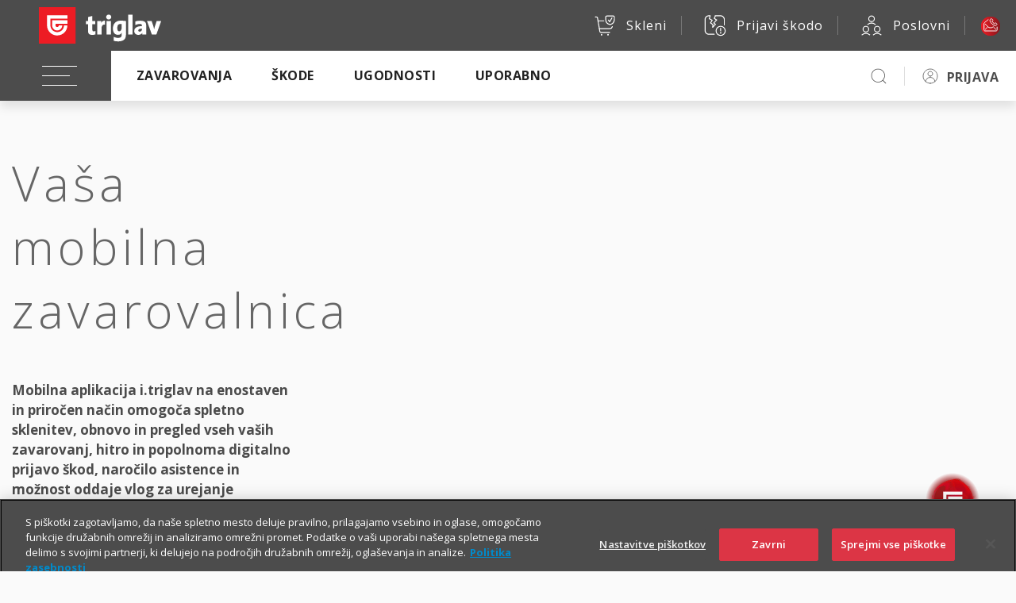

--- FILE ---
content_type: text/html; charset=UTF-8
request_url: https://www.triglav.si/uporabno/mobilne-aplikacije/mobilna-aplikacija-i-triglav/!ut/p/z0/1VZtU5tAEP41frxyhID4EZHGJEYkUat86RxhG5eXO4QL4_Dre8RaNWlIbKfazjADd3uzt8_us8-ihdqNFnJW44JJFJxlan0bWl8vHNehY5f6g-u-R4OJPnL9fmAMrb420sKXB3zvxKHB2B8MZ46n9-zD1gMm9_eho4VzwSU8SO1GlrjIWP2pwgOKPIaHdTf2mWfQ4NS-1I-c2bkxtfZzc0AbVrNS1IwnrF1UEHFlbLDOEuBJlTLy-sRPg3hhAJJABZw8WdlGePqlS4Pgenblj2bU9fW_FF6VLgvkq-C2BJphjlIkkLNsDvVmNSyTBg7tD_3TkT6x3zuNDSMxZKLmgnBoctFwUcn1IKnlKMpceGPP1m3jM907mbGImXx0vRAxf321kKVIu_NxtS87t-VDNYhoIuCMICeFSEXC22qtJef51C-3t9cWybcM0moHCPffBrGC0BKhkqyEpIIdcJz_BM6KX7vAeB8JBnhaPvbHfqi6-_LceHNfvryBVVhJ4HNQMNSjAogjXL9x4NtK9YPe5XA0G_fsM_O3sqe8t5KDr7bbkjWsNQGHrUrWnipEnIDcoWpFiTmUpMpLiZ2za2rq5nuLbqu5HHOFpC7ZHDOhPkvIMdlB14n73vMhLSHuGl_TI5sGZm8yMv3ZiWf0_oSBqmp3yxhIJDJoOHaP9LGxdyoWilCyRcxUn2E78fjG3LGtiyMaHOuU2pOz8eCw_7HETlUKUon1dkXYMaP7b9eCuGR1JWtYqwpv45KrBd6RmshlghwVh58EQ3Rz1jr-gH-aru7f_EPeM7xlIUoWcXFAcxFhxpVmFhmmqoETeNpjz3tqJJAfXrQiDSMzq_MvZO_37XcNHJOp/
body_size: 147431
content:
<!doctype html>
	<html lang="sl">
	<head>
		<meta charset="utf-8">
		<meta name="viewport" content="width=device-width, initial-scale=1, shrink-to-fit=no">



		<title>Mobilna aplikacija i.triglav | Triglav.si</title>
<meta name="description" content="Hitro in enostavno do zavarovalnice. Z mobilno aplikacijo i.triglav si zagotovite upravljanje in pregled svojih zavarovalnih polic brez obiska zavarovalnice.">



<link rel="canonical" href='https://www.triglav.si/uporabno/mobilne-aplikacije/mobilna-aplikacija-i-triglav/!ut/p/z0/[base64]/' />



<link href="https://fonts.googleapis.com/css?family=Open+Sans:300,400,600,700,800&amp;subset=latin-ext" rel="stylesheet">

		<link rel="preload" as="font" href="https://www.triglav.si/files/fonts/Socicon.woff2?xvgs9q" type="font/woff2" crossorigin="anonymous">
		<link rel="preload" as="font" href="https://www.triglav.si/files/fonts/Socicon.woff?xvgs9q" type="font/woff" crossorigin="anonymous">
		<link rel="preload" as="font" href="https://www.triglav.si/files/fonts/Socicon.ttf?xvgs9q" type="font/ttf" crossorigin="anonymous">

		<link rel="preload" as="font" href="https://www.triglav.si/files/fonts/icomoon.ttf?j8zlek" type="font/ttf" crossorigin="anonymous">
		<link rel="preload" as="font" href="https://www.triglav.si/files/fonts/icomoon.woff?j8zlek" type="font/woff" crossorigin="anonymous">


		<!-- jquery -->
		<script data-ot-ignore src="https://code.jquery.com/jquery-3.4.1.js"></script>



		<link rel="stylesheet" href="https://use.fontawesome.com/releases/v5.8.2/css/all.css" integrity="sha384-oS3vJWv+0UjzBfQzYUhtDYW+Pj2yciDJxpsK1OYPAYjqT085Qq/1cq5FLXAZQ7Ay" crossorigin="anonymous">
		<!-- VENDOR CSS -->

		<!-- select2 -->
		<link rel="stylesheet" href="https://cdnjs.cloudflare.com/ajax/libs/select2/4.0.7/css/select2.min.css" />
		<!-- bootstrap datepicker -->
		<link rel="stylesheet" href="https://cdnjs.cloudflare.com/ajax/libs/bootstrap-datepicker/1.9.0/css/bootstrap-datepicker3.min.css" />
		<!-- datetimepicker -->
		<link rel="stylesheet" type="text/css" href="https://cdnjs.cloudflare.com/ajax/libs/eonasdan-bootstrap-datetimepicker/4.17.47/css/bootstrap-datetimepicker.min.css" />
		<!-- slick -->
		<link rel="stylesheet" href="https://cdnjs.cloudflare.com/ajax/libs/slick-carousel/1.9.0/slick.min.css" />
		<link rel="stylesheet" href="https://cdnjs.cloudflare.com/ajax/libs/slick-carousel/1.9.0/slick-theme.min.css" />
		<!-- overlayscrollbars -->
		<link rel="stylesheet" href="https://cdnjs.cloudflare.com/ajax/libs/overlayscrollbars/1.7.1/css/OverlayScrollbars.min.css" />

		<!-- tippy.js -->
		<link rel="stylesheet" href="https://www.triglav.si/files/css/light.css" />
		<link rel="stylesheet" href="https://www.triglav.si/files/css/backdrop.css" />
		<link rel="stylesheet" href="https://www.triglav.si/files/css/shift-away.css" />


		<!-- dropzone -->
		<link rel="stylesheet" href="https://cdnjs.cloudflare.com/ajax/libs/dropzone/5.5.1/min/dropzone.min.css" />


		<link rel="stylesheet" href="/wps/contenthandler/!ut/p/digest!uPX9Kr-JEKx8lo_iSnV2gA/sp/mashup:ra:collection?soffset=0&amp;eoffset=16&amp;themeID=ZJ_PACA0KC0OOEDA0QKOGISAE1285&amp;locale=sl&amp;mime-type=text%2Fcss&amp;lm=1760946033505&amp;entry=wp_toolbar_common__0.0%3Ahead_css&amp;entry=wp_dialog_css__0.0%3Ahead_css&amp;entry=triglav_theme__0.0%3Ahead_css&amp;entry=wp_toolbar_logo__0.0%3Ahead_css&amp;entry=wp_portlet_css__0.0%3Ahead_css&amp;entry=wp_theme_simple__0.0%3Ahead_css&amp;entry=wp_toolbar_common_actionbar__0.0%3Ahead_css&amp;entry=wp_simple_contextmenu_css__0.0%3Ahead_css&amp;entry=wp_toolbar_actionbar__0.0%3Ahead_css&amp;entry=wp_draft_page_ribbon__0.0%3Ahead_css&amp;entry=wp_toolbar_sitepreview__0.0%3Ahead_css&amp;entry=wp_toolbar_moremenu__0.0%3Ahead_css&amp;entry=wp_status_bar__0.0%3Ahead_css&amp;entry=wp_toolbar_projectmenu__0.0%3Ahead_css&amp;entry=wp_oob_sample_styles__0.0%3Ahead_css" type="text/css"/><link rel="alternate" id="head_css_deferred" href="/wps/contenthandler/!ut/p/digest!uPX9Kr-JEKx8lo_iSnV2gA/sp/mashup:ra:collection?soffset=0&amp;eoffset=6&amp;themeID=ZJ_PACA0KC0OOEDA0QKOGISAE1285&amp;locale=sl&amp;mime-type=text%2Fcss&amp;lm=1574244221992&amp;entry=wp_contextmenu_css__0.0%3Ahead_css&amp;entry=wp_federated_documents_picker__0.0%3Ahead_css&amp;entry=wp_dnd_css__0.0%3Ahead_css&amp;entry=wcm_inplaceEdit__0.0%3Ahead_css&amp;entry=wp_content_targeting_cam__0.0%3Ahead_css&amp;deferred=true"/><script type="text/javascript">var djConfig={"baseUrl":"/wps/portal_dojo/v1.9/dojo/","locale":"sl","isDebug":false,"debugAtAllCosts":false,"parseOnLoad":false,"afterOnLoad":false,"has":{"dojo-bidi":true},"modulePaths":{"com":"/wps/themeModules/js/com","ibm":"/wps/themeModules/js/ibm","pagebuilder":"/wps/themeModules/modules/pagebuilder/js","portalclient":"/wps/themeModules/modules/portalclient/js","asa":"/wps/themeModules/modules/asa/js","contentmapping":"/wps/themeModules/modules/contentmapping/js","federation":"/wps/themeModules/modules/federation/js"}};djConfig.locale=djConfig.locale.replace(/_/g, "-").replace(/iw/, "he").toLowerCase();(function(){if (typeof(wpModules) == 'undefined') wpModules = {}; if (typeof(wpModules.state) == 'undefined') wpModules.state = {}; if (typeof(wpModules.state.page) == 'undefined') wpModules.state.page = {};wpModules.state.page._initial=[{"nsuri":"http://www.ibm.com/xmlns/prod/websphere/portal/publicparams","name":"selection","value":["Z6_PACA0KC0OGV4E0QM1JCO4Q3I64"]},{"nsuri":"http://www.ibm.com/xmlns/prod/websphere/portal/publicparams","name":"labelMappings","value":["Z6_000000000000000000000000A0","Z6_PACA0KC0OGV4E0QM1JCO4Q3I64","Z6_PACA0KC0OGV4E0QM1JCO4Q3I64","Z6_000000000000000000000000A0"]},{"nsuri":"http://www.ibm.com/xmlns/prod/datatype/content","name":"context","value":["triglav.si/index/uporabno/mobilne-aplikacije/mobilna-aplikacija-i-triglav"]},{"nsuri":"http://www.ibm.com/xmlns/prod/websphere/portal/publicparams","name":"expansions","value":["Z6_000000000000000000000000A0","Z6_PACA0KC0O0MJ70Q6FT2BL230I1","Z6_PACA0KC0OOE650QA04IOHJ1867","Z6_PACA0KC0OOEDA0QKOGISAE1287"]}];wpModules.state.page.selectionPath=['Z6_000000000000000000000000A0','Z6_PACA0KC0OOEDA0QKOGISAE1287','Z6_PACA0KC0OOE650QA04IOHJ1867','Z6_PACA0KC0O0MJ70Q6FT2BL230I1','Z6_PACA0KC0OGV4E0QM1JCO4Q3I64'];wpModules.state.page.supportsEditMode=true;wpModules.state.page.supportsToolbar=true;wpModules.state.page.path='/wps/portal';wpModules.state.page.protectedPath='/wps/myportal';wpModules.state.page.publicPath='/wps/portal';})();</script><script type="text/javascript" src="/wps/contenthandler/!ut/p/digest!3JKaotSk_gMd0aUfF0xN-w/mashup/ra:collection?themeID=ZJ_PACA0KC0OOEDA0QKOGISAE1285&amp;locale=sl&amp;mime-type=text%2Fjavascript&amp;lm=1536756546000&amp;entry=wp_client_main__0.0%3Ahead_js&amp;entry=wp_client_ext__0.0%3Ahead_js&amp;entry=wp_client_logging__0.0%3Ahead_js&amp;entry=wp_client_tracing__0.0%3Ahead_js&amp;entry=wp_modules__0.0%3Ahead_js&amp;entry=wp_photon_dom__0.0%3Ahead_js&amp;entry=wp_toolbar_common__0.0%3Ahead_js&amp;entry=wp_dialog_util__0.0%3Ahead_js&amp;entry=wp_dialog_draggable__0.0%3Ahead_js&amp;entry=wp_dialog_main__0.0%3Ahead_js&amp;entry=wp_a11y__0.0%3Ahead_js&amp;entry=wp_state_page__0.0%3Ahead_js&amp;entry=wp_client_selector__0.0%3Ahead_js&amp;entry=wp_theme_utils__0.0%3Ahead_js&amp;entry=wp_toolbar_viewframe_validator__0.0%3Ahead_js"></script><link rel="alternate" id="head_js_deferred" href="/wps/contenthandler/!ut/p/digest!3JKaotSk_gMd0aUfF0xN-w/mashup/ra:collection?themeID=ZJ_PACA0KC0OOEDA0QKOGISAE1285&amp;locale=sl&amp;mime-type=text%2Fjavascript&amp;lm=1536756542000&amp;entry=dojo_19__0.0%3Ahead_js&amp;entry=dojo_app_19__0.0%3Ahead_js&amp;entry=dojo_fx_19__0.0%3Ahead_js&amp;entry=dojo_dom_19__0.0%3Ahead_js&amp;entry=dojo_dnd_basic_19__0.0%3Ahead_js&amp;entry=dojo_data_19__0.0%3Ahead_js&amp;entry=dojo_selector_lite_19__0.0%3Ahead_js&amp;entry=dijit_19__0.0%3Ahead_js&amp;entry=dojo_dnd_ext_19__0.0%3Ahead_js&amp;entry=dijit_layout_basic_19__0.0%3Ahead_js&amp;entry=dojox_layout_basic_19__0.0%3Ahead_js&amp;entry=dijit_menu_19__0.0%3Ahead_js&amp;entry=dojo_fmt_19__0.0%3Ahead_js&amp;entry=dijit_tree_19__0.0%3Ahead_js&amp;entry=wp_dnd_namespace__0.0%3Ahead_js&amp;entry=wp_dnd_source__0.0%3Ahead_js&amp;entry=dijit_layout_ext_19__0.0%3Ahead_js&amp;entry=dijit_form_19__0.0%3Ahead_js&amp;entry=wp_client_dnd__0.0%3Ahead_js&amp;entry=wp_contextmenu_js__0.0%3Ahead_js&amp;entry=wp_dnd_target__0.0%3Ahead_js&amp;entry=wp_dnd_util__0.0%3Ahead_js&amp;entry=wcm_inplaceEdit__0.0%3Ahead_js&amp;deferred=true"/><link id="gc.S66cYlT4" rel="alternate" href="https://www.triglav.si/wps/portal/triglav.si/uporabno/mobilne-aplikacije/mobilna-aplikacija-i-triglav/!ut/p/z0/[base64]/"><script type="text/javascript">(function() {
	var element = document.getElementById("gc.S66cYlT4");
	if (element) {
		wpModules.theme.WindowUtils.baseURL.resolve(element.href);
	}
}());</script><style id="layout-wstate-styles"></style>
<link rel="stylesheet" href="https://skleni.triglav.si/triglav-web-static/seamless/latest/app.css">


<style>
.wc-container.intro {
	min-height: 270px !important;
}

.wc-container.intro > .button {
	margin-top: 10px !important;
	margin: 10px;
}
</style>
<link href="https://www.triglav.si/files/favicon.ico" rel="shortcut icon" type="image/x-icon" />
		

<!-- OneTrust Cookies Consent Notice start for triglav.si -->
<script type="text/javascript" src="https://cdn.cookielaw.org/consent/bc4e7111-2187-434e-8d5c-e6c039467a3f/OtAutoBlock.js" ></script>
<script src="https://cdn.cookielaw.org/scripttemplates/otSDKStub.js"  type="text/javascript" charset="UTF-8" data-domain-script="bc4e7111-2187-434e-8d5c-e6c039467a3f" ></script>
<script type="text/javascript">
function OptanonWrapper() { }
</script>
<!-- OneTrust Cookies Consent Notice end for triglav.si -->

<script>
    function d365mktConfigureTracking() {
         return {Anonymize: true};
    }
</script>

<meta name="google-site-verification" content="pPOEAVaj9VK4S7VGdwjSidF2DYKtQK6JaeNDk2H5z5o" />

<!-- Hotjar Tracking Code for _Triglav.si -->
<script>

(function(h,o,t,j,a,r){
	h.hj=h.hj||function(){(h.hj.q=h.hj.q||[]).push(arguments)};
	h._hjSettings={hjid:55944,hjsv:6};
	a=o.getElementsByTagName('head')[0];
	r=o.createElement('script');r.async=1;
	r.src=t+h._hjSettings.hjid+j+h._hjSettings.hjsv;
	a.appendChild(r);
})(window,document,'https://static.hotjar.com/c/hotjar-','.js?sv=');

</script>
<!-- Google Tag Manager -->
<script>(function(w,d,s,l,i){w[l]=w[l]||[];w[l].push({'gtm.start':
new Date().getTime(),event:'gtm.js'});var f=d.getElementsByTagName(s)[0],
j=d.createElement(s),dl=l!='dataLayer'?'&l='+l:'';j.async=true;j.src=
'https://www.googletagmanager.com/gtm.js?id='+i+dl;f.parentNode.insertBefore(j,f);
})(window,document,'script','dataLayer','GTM-NBNXHXT');</script>
<!-- End Google Tag Manager -->

<script type="text/javascript">
	// add only on homepage
	if (window.location.hostname === 'www.triglav.si' && window.location.pathname === '/') {

		var script = document.createElement('script');
		script.type = 'application/ld+json';

		var jsonLd = {
			"@context": "http://schema.org",
			"@type": "WebSite",
			"name": "Zavarovalnica Triglav",
			"alternateName": "Zavarovalnica Triglav, d.d.",
			"inLanguage": "sl-SI",
			"url": "https://www.triglav.si",
			"sameAs": [
			"https://www.facebook.com/TriglavGroup/",
			"https://www.instagram.com/triglavgroup/",
			"https://www.linkedin.com/company/zavarovalnica-triglav",
			"https://ljse.si/en/papir-311/310?isin=SI0021111651"
			],
			"potentialAction": {
				"@type": "SearchAction",
				"target": "https://www.triglav.si/rezultati?search_query={search_term_string}",
				"query-input": "required name=search_term_string"
			}
		};

		script.text = JSON.stringify(jsonLd);
		document.head.appendChild(script);
	}
</script>




</head>

<body class="s-sidebar-scroll">
	<!-- Google Tag Manager (noscript) -->
<noscript><iframe src="https://www.googletagmanager.com/ns.html?id=GTM-NBNXHXT"
height="0" width="0" style="display:none;visibility:hidden"></iframe></noscript>
<!-- End Google Tag Manager (noscript) -->
<style type="text/css">

.s-header {
    opacity: 0;
    position: absolute;
}

</style>

<script type="text/javascript">
      if(document.URL.indexOf("https://www.triglav.si/ugodnosti/triglav-komplet") >= 0){ 
      document.body.classList.add('layout-triglavkomplet');
    }

</script>




<style type="text/css">
/* FOR WHATSAPP */
.helpdesk li.helpdesk-phone {
  width: unset !important;
}
</style>



<!-- BEGIN: Header -->
  <div class="s-header user-guest"> <!-- user-guest || loggedIn -->
    <style>
      header .language {
        display: none !important;
      }
    </style>
    <header class="main-header s-relative" style="position:fixed !important;"><!-- position:fixed !important here so it is applied asap -->
    

      <div class="helpdesk s-helpdesk-gradient" style="padding-bottom: 5px;">
        <div class="helpdesk-dropdown">
          <ul>
            <li><a href="https://www.triglav.si/pisite-nam" ><img class="s-icon  s-icon-white" src="https://skleni.triglav.si/triglav-web-static/seamless/latest/images/icons/ui/icon-envelope-closed-big.svg" />Piši nam</a></li>

            <li><a href="https://zastopniki.triglav.si" ><img class="s-icon  s-icon-white" src="https://skleni.triglav.si/triglav-web-static/seamless/latest/images/icons/ui/icon-person_m.svg" />Naroči zastopnika</a></li>

            <li class="helpdesk-phone"><a class="s-contact-link" href="tel:080555555"><img src="https://skleni.triglav.si/triglav-web-static/seamless/latest/images/header/brackets.svg" /><span class="text">080 555 555</span></a><a class="s-contact-link-text" href="tel:080 555 555">Informacije</a>
            </li>

            <li class="helpdesk-phone"><a class="s-contact-link" href="tel:0802864"><img src="https://skleni.triglav.si/triglav-web-static/seamless/latest/images/header/brackets.svg" /><span class="text">080 28 64</span></a><a class="s-contact-link-text" href="tel:080 28 64">Asistenca</a>
            </li>

            <li class="helpdesk-phone"><a href="https://wa.me/38615882000"  class="s-contact-link-text">
              <?xml version="1.0"?><svg xmlns="http://www.w3.org/2000/svg" viewBox="0 0 50 50" width="25px" height="25px"><path d="M25,2C12.318,2,2,12.318,2,25c0,3.96,1.023,7.854,2.963,11.29L2.037,46.73c-0.096,0.343-0.003,0.711,0.245,0.966 C2.473,47.893,2.733,48,3,48c0.08,0,0.161-0.01,0.24-0.029l10.896-2.699C17.463,47.058,21.21,48,25,48c12.682,0,23-10.318,23-23 S37.682,2,25,2z M36.57,33.116c-0.492,1.362-2.852,2.605-3.986,2.772c-1.018,0.149-2.306,0.213-3.72-0.231 c-0.857-0.27-1.957-0.628-3.366-1.229c-5.923-2.526-9.791-8.415-10.087-8.804C15.116,25.235,13,22.463,13,19.594 s1.525-4.28,2.067-4.864c0.542-0.584,1.181-0.73,1.575-0.73s0.787,0.005,1.132,0.021c0.363,0.018,0.85-0.137,1.329,1.001 c0.492,1.168,1.673,4.037,1.819,4.33c0.148,0.292,0.246,0.633,0.05,1.022c-0.196,0.389-0.294,0.632-0.59,0.973 s-0.62,0.76-0.886,1.022c-0.296,0.291-0.603,0.606-0.259,1.19c0.344,0.584,1.529,2.493,3.285,4.039 c2.255,1.986,4.158,2.602,4.748,2.894c0.59,0.292,0.935,0.243,1.279-0.146c0.344-0.39,1.476-1.703,1.869-2.286 s0.787-0.487,1.329-0.292c0.542,0.194,3.445,1.604,4.035,1.896c0.59,0.292,0.984,0.438,1.132,0.681 C37.062,30.587,37.062,31.755,36.57,33.116z" fill="white"/></svg>&nbsp;&nbsp;WhatsApp
            </a></li>

            <li class="helpdesk-phone"><a href="viber://chat?service=32005" title="" target="" class="s-contact-link-text">
              <?xml version="1.0" encoding="UTF-8"?><svg id="Layer_1" data-name="Layer 1" xmlns="http://www.w3.org/2000/svg" width="25" height="25" viewBox="0 0 25 25"><defs><style>.cls-1 {fill: #fff;fill-rule: evenodd;}</style></defs><path class="cls-1" d="M23.07,5.74c-.42-.99-1.03-1.89-1.79-2.66-.77-.77-1.66-1.37-2.66-1.79-.61-.26-1.25-.44-1.9-.55h-.05c-.43-.07-.87-.1-1.31-.1h-5.69c-1.13,0-2.22.22-3.25.66-.99.42-1.89,1.03-2.66,1.79-.77.77-1.37,1.66-1.79,2.66-.44,1.03-.66,2.13-.66,3.25v3.83c0,1.7.51,3.35,1.49,4.75.77,1.11,1.79,2.01,2.97,2.64.24.13.49.24.74.35h0c.06.02.12.05.17.07h0l-.04,2.74h0v.02c0,.39.23.73.55.91h0c.09.02.18.04.27.04.29,0,.57-.12.77-.34l2.55-2.83h4.55c1.13,0,2.22-.22,3.25-.66.99-.42,1.89-1.03,2.66-1.79.77-.77,1.37-1.66,1.79-2.66.44-1.03.66-2.13.66-3.25v-3.83c0-1.13-.22-2.22-.66-3.25,0,0,.04,0,.04,0ZM7.49,23.5h0c-.08,0-.16-.06-.16-.16l.05-2.47.04-1.76h0v-.02c-.06-.02-.12-.04-.18-.07-.21-.08-.42-.18-.63-.29-.02,0-.04-.02-.05-.03-2.1-1.12-3.53-3.34-3.53-5.87v-3.82c0-3.67,3-6.67,6.67-6.67h5.68c.36,0,.71.03,1.05.08,3.17.51,5.61,3.27,5.61,6.57v3.82c0,3.67-3,6.67-6.67,6.67h-4.18l-1.54,1.7-2.03,2.25s-.04.03-.06.04c-.02,0-.04.01-.06.01h0v.02h0Z"/><path class="cls-1" d="M17.09,13.72c-.27-.15-1.58-.86-1.83-.96s-.43-.15-.62.11c-.19.27-.74.86-.9,1.04-.31.33-.92-.11-1.27-.3-.39-.22-.91-.56-1.47-1.09-.78-.75-1.3-1.67-1.45-1.94-.23-.43.57-.92.81-1.38.01-.03.03-.05.04-.08.1-.18.06-.34,0-.48-.06-.14-.56-1.5-.76-2.05-.26-.7-1.42-.65-1.86-.21-.26.26-.99.9-1.04,2.24-.05,1.34.88,2.67,1.01,2.86.13.19,1.77,3.09,4.5,4.29,1.61.71,2.9,1.36,4.46.3.31-.21.57-.46.68-.73.25-.63.27-1.17.21-1.29-.06-.12-.24-.19-.51-.34h0Z"/><path class="cls-1" d="M12.07,6.35c-.18,0-.34-.13-.34-.32,0-.18.13-.34.32-.34.26-.01.51,0,.75.01,1.38.11,2.59.68,3.46,1.56.88.88,1.43,2.08,1.48,3.44,0,.23,0,.46-.01.69-.01.18-.17.32-.36.3-.18-.01-.32-.17-.3-.36.02-.21.02-.41.01-.61-.05-1.18-.52-2.23-1.29-3-.77-.77-1.83-1.27-3.05-1.37-.22-.02-.45-.02-.67-.01h0Z"/><path class="cls-1" d="M12.71,7.65c-.18-.03-.31-.19-.28-.38.03-.18.19-.31.38-.28.98.14,1.84.58,2.47,1.21s1.05,1.47,1.15,2.42c.02.18-.11.34-.3.36-.18.02-.34-.11-.36-.3-.08-.79-.43-1.49-.96-2.02-.53-.54-1.26-.9-2.1-1.03h0s0,.02,0,.02Z"/><path class="cls-1" d="M12.79,9.04c-.17-.06-.27-.24-.21-.42.06-.17.24-.27.42-.21.53.17.92.38 1.22.69.3.31.51.7.71,1.24.06.17-.03.36-.2.42s-.36-.03-.42-.2c-.16-.45-.33-.77-.56-1-.22-.23-.53-.39-.96-.53h0Z"/></svg>
              &nbsp;&nbsp;Viber
            </a></li>

          </ul>
          <div class="dropdown-close"><img class="s-icon  s-icon-small s-icon-white" src="https://skleni.triglav.si/triglav-web-static/seamless/latest/images/icons/ui-x-small.svg" /></div>
        </div>
      </div>
      <div class="top-bar">
        <div class="logo"><a href="https://www.triglav.si" ><img class="logo-img" src="https://skleni.triglav.si/triglav-web-static/seamless/latest/images/logos/logo-dark-triglav2.svg" id="logo-img" /></a></div>
        <div class="side-links">
          
          <a class="link" href="https://www.triglav.si/skleni"><img class="s-icon  s-icon-white" src="https://skleni.triglav.si/triglav-web-static/seamless/latest/images/icons/ui-cart-yes.svg" /><span class="text">Skleni</span></a>

          <a href="https://skleni.triglav.si/TriglavSkodeFnol"  class="link"><img class="s-icon  s-icon-white" src="https://skleni.triglav.si/triglav-web-static/seamless/latest/images/icons/ui-damage-report.svg" /><span class="text">Prijavi škodo</span></a>

          <a class="link" href="https://www.triglav.si/poslovni"><img class="s-icon  s-icon-white" src="https://skleni.triglav.si/triglav-web-static/seamless/latest/images/icons/content-other-business-poslovni.svg" /><span class="text">Poslovni</span></a>

          <div class="language link">
            <div class="dropdown"><button class="s-btn s-btn-secondary dropdown-toggle" id="dropdownMenuButton1" type="button" data-toggle="dropdown" aria-expanded="false"><span class="s-icon"></span><span class="label">SLO</span></button>
              <ul class="dropdown-menu" aria-labelledby="dropdownMenuButton1">
                <li class="lang-item"><span class="s-icon code-en"></span><a href="#">ENG</a></li>
                <li class="lang-item"><span class="s-icon code-de"></span><a href="#">GER</a></li>
              </ul>
            </div>
          </div><a class="s-btn s-btn-red s-btn-icon-only link" href="#"><span class="s-custom-icons text ci-help-bubble bubble-alt"></span></a>
        </div>
      </div>
      <div class="navbar-wrap">
        <div class="navbar"><button class="navbar-toggler"><span class="navbar-icon"></span></button>
          <div class="nav-more-dropdown nav-more-dropdown-main">
            <div class="dropdown"><a class="dropdown-toggle" id="navMoreDropdown" type="button" data-toggle="dropdown" aria-expanded="false" data-boundary="window"></a>
              <ul class="dropdown-menu dropdown-menu-right"></ul>
            </div>
          </div>
          <div class="nav-more-dropdown nav-more-dropdown-personalized">
            <div class="dropdown"><a class="dropdown-toggle" id="navMoreDropdown" type="button" data-toggle="dropdown" aria-expanded="false" data-boundary="window"></a>
              <ul class="dropdown-menu dropdown-menu-right"></ul>
            </div>
          </div>
          <div class="navbar-collapse">
            <ul class="navbar-nav">
              <li class="nav-item"><a class="nav-link" href="#">Zavarovanja</a>
                <ul class="dropdown depth2">
                 <!-- vozila --> 
                    <li class="has-dropdown">
	<a href="#"><span>Vozila</span></a>
	<ul class="dropdown depth3">
		<li><a class="s-btn s-btn-small s-btn-transparent s-btn-transparent-inverse" href="https://www.triglav.si/zavarovanja/zasebni/zavarovanje-vozil">Vozila</a></li>
		<li>
			<a href="#"><img class="s-icon  s-icon-black" src="https://skleni.triglav.si/triglav-web-static/seamless/latest/images/icons/ui/icon-car.svg" /><span>Avtomobil</span></a>
			<ul class="dropdown depth4">
				<li><a class="s-btn s-btn-small s-btn-transparent s-btn-transparent-inverse" href="https://www.triglav.si/zavarovanja/zasebni/zavarovanje-vozil/zavarovanje-avtomobila">Avtomobil</a></li>
				<li><a href="https://www.triglav.si/zavarovanja/zasebni/zavarovanje-vozil/zavarovanje-avtomobila/paketi-avtomobilskih-zavarovanj" title="" target=""><span>Paketi avtomobilskih zavarovanj</span></a></li>
				<li><a href="https://www.triglav.si/zavarovanja/zasebni/zavarovanje-vozil/zavarovanje-avtomobila/zavarovanje-avtomobilske-odgovornosti-ao" title="" target=""><span>Avtomobilska odgovornost (AO)</span></a></li>
				<li><a href="https://www.triglav.si/zavarovanja/zasebni/zavarovanje-vozil/zavarovanje-avtomobila/zavarovanje-voznika-ao-plus" title="" target=""><span>Zavarovanje voznika (AO plus)</span></a></li>
				<li><a href="https://www.triglav.si/zavarovanja/zasebni/zavarovanje-vozil/zavarovanje-avtomobila/zavarovanje-avtomobilskega-kaska" title="" target=""><span>Kasko</span></a></li>		
				<li><a href="https://www.triglav.si/zavarovanja/zasebni/zavarovanje-vozil/zavarovanje-avtomobila/zavarovanje-avtomobilske-asistence" title="" target=""><span>Asistenca</span></a></li>
				<li><a href="https://www.triglav.si/zavarovanja/zasebni/zavarovanje-vozil/zavarovanje-avtomobila/nezgodno-zavarovanje-voznika-in-potnikov" title="" target=""><span>Nezgoda voznika in potnikov </span></a></li>
				<li><a href="https://www.triglav.si/zavarovanja/zasebni/zavarovanje-vozil/zavarovanje-avtomobila/zavarovanje-avtomobilske-in-pravne-pomoci" title="" target=""><span>Avtomobilska in pravna pomoč</span></a></li>
				<li><a href="https://www.triglav.si/zavarovanja/zasebni/zavarovanje-vozil/zavarovanje-avtomobila/zavarovanje-rehabilitacije-po-nesreci-v-prometu" title="" target=""><span>Rehabilitacija po nesreči v prometu</span></a></li>
			</ul>
		</li>
		<li><a href="https://www.triglav.si/zavarovanja/zasebni/zavarovanje-vozil/zavarovanje-mladi-voznik"><img class="s-icon  s-icon-black" src="https://skleni.triglav.si/triglav-web-static/seamless/latest/images/icons/content-transport-car-person.svg" /><span>Mladi voznik</span></a></li>
		<li><a href="https://www.triglav.si/zavarovanja/zasebni/zavarovanje-vozil/zavarovanje-motorja"><img class="s-icon  s-icon-black" src="https://skleni.triglav.si/triglav-web-static/seamless/latest/images/icons/ui/icon-motorbike.svg" /><span>Motor</span></a></li>
		<li><a href="https://www.triglav.si/zavarovanja/zasebni/zavarovanje-vozil/zavarovanje-avtodoma"><img class="s-icon  s-icon-black" src="https://skleni.triglav.si/triglav-web-static/seamless/latest/images/icons/ui/icon-motorhome.svg" /><span>Avtodom</span></a></li>
		<li><a href="https://www.triglav.si/zavarovanja/zasebni/zavarovanje-vozil/zavarovanje-mikro-mobilnosti"><img class="s-icon  s-icon-black" src="https://skleni.triglav.si/triglav-web-static/seamless/latest/images/icons/ui/icon-cyclist.svg" /><span>Kolo, e-kolo, e-skiro …</span></a></li>
		<li>
			<a href="#"><img class="s-icon  s-icon-black" src="https://skleni.triglav.si/triglav-web-static/seamless/latest/images/icons/ui/icon-boat.svg" /><span>Vodna plovila</span></a>
			<ul class="dropdown depth4">
				<li><a class="s-btn s-btn-small s-btn-transparent s-btn-transparent-inverse" href="https://www.triglav.si/zavarovanja/zasebni/zavarovanje-vozil/zavarovanje-vodnih-plovil">Vodna plovila</a></li>
				<li><a href="https://www.triglav.si/zavarovanja/zasebni/zavarovanje-vozil/zavarovanje-vodnih-plovil/zavarovanje-odgovornosti-lastnika-vodnega-plovila" title="" target=""><span>Odgovornost</span></a></li>
				<li><a href="https://www.triglav.si/zavarovanja/zasebni/zavarovanje-vozil/zavarovanje-vodnih-plovil/kasko-zavarovanje-vodnih-plovil" title="" target=""><span>Kasko</span></a></li>
				<li><a href="https://www.triglav.si/zavarovanja/zasebni/zavarovanje-vozil/zavarovanje-vodnih-plovil/kasko-zavarovanje-vodnih-plovil-plus" title="" target=""><span>Kasko Plus</span></a></li>
				<li><a href="https://www.triglav.si/zavarovanja/zasebni/zavarovanje-vozil/zavarovanje-vodnih-plovil/zavarovanje-asistence-za-vodna-plovila" title="" target=""><span>Asistenca</span></a></li>
			</ul>
		</li>
		<li>
			<a href="#"><img class="s-icon  s-icon-black" src="https://skleni.triglav.si/triglav-web-static/seamless/latest/images/icons/ui/icon-airplane.svg" /><span>Zrakoplovi</span></a>
			<ul class="dropdown depth4">
				<li><a class="s-btn s-btn-small s-btn-transparent s-btn-transparent-inverse" href="https://www.triglav.si/zavarovanja/zasebni/zavarovanje-vozil/zavarovanje-zrakoplovov">Zrakoplovi</a></li>
				<li><a href="https://www.triglav.si/zavarovanja/zasebni/zavarovanje-vozil/zavarovanje-zrakoplovov/zavarovanje-odgovornosti-lastnika-zrakoplova" title="" target=""><span>Odgovornost</span></a></li>
				<li><a href="https://www.triglav.si/zavarovanja/zasebni/zavarovanje-vozil/zavarovanje-zrakoplovov/kasko-zavarovanje-zrakoplova" title="" target=""><span>Kasko</span></a></li>
			</ul>
		</li>
	</ul>
</li>

                <!-- dom -->
            <li class="has-dropdown">
	<a href="#"><span>Dom</span></a>
	<ul class="dropdown depth3">
		<li><a class="s-btn s-btn-small s-btn-transparent s-btn-transparent-inverse" href="https://www.triglav.si/zavarovanja/zasebni/zavarovanja-za-dom">Dom</a></li>
		<li><a href="https://www.triglav.si/zavarovanja/zasebni/zavarovanja-za-dom/zavarovanje-doma"><img class="s-icon  s-icon-black" src="https://skleni.triglav.si/triglav-web-static/seamless/latest/images/icons/ui/icon-house.svg" /><span>Hiša, stanovanje in oprema</span></a></li>
		<li><a href="https://www.triglav.si/zavarovanja/zasebni/zavarovanja-za-dom/zavarovanje-naprav"><img class="s-icon  s-icon-black" src="https://skleni.triglav.si/triglav-web-static/seamless/latest/images/icons/content-other-electric-cord.svg" /><span>Nove naprave (bela tehnika, telefoni, računalniki …)</span></a></li>
		<li><a href="https://www.triglav.si/zavarovanja/zasebni/zavarovanja-za-dom/zavarovanje-medicinskih-pripomockov"><img class="s-icon  s-icon-black" src="https://skleni.triglav.si/triglav-web-static/seamless/latest/images/icons/content-health-hearing-aid.svg" /><span>Medicinski pripomočki (slušni aparati, inhalatorji …)</span></a></li>
	</ul>
</li>
                  
          <!-- zivljenje -->
             <li class="has-dropdown">
	<a href="#"><span>Življenje in nezgoda</span></a>
	<ul class="dropdown depth3">
		<li><a class="s-btn s-btn-small s-btn-transparent s-btn-transparent-inverse" href="https://www.triglav.si/zavarovanja/zasebni/zivljenjska-in-nezgodna-zavarovanja">Življenje in nezgoda</a></li>
		<li>
			<a href="#"><img class="s-icon s-icon-black" src="https://skleni.triglav.si/triglav-web-static/seamless/latest/images/icons/ui/icon-heart.svg" /><span>Življenje</span></a>
			<ul class="dropdown depth4" style="">
				<li><a class="s-btn s-btn-small s-btn-transparent s-btn-transparent-inverse" href="https://www.triglav.si/zavarovanja/zasebni/zivljenjska-in-nezgodna-zavarovanja/zivljenjska-zavarovanja">Življenje</a></li>
				<li><a href="https://www.triglav.si/zavarovanja/zasebni/zivljenjska-in-nezgodna-zavarovanja/zivljenjska-zavarovanja/zivljenjsko-zavarovanje-lajf"><span>Mladi</span></a></li>
				<li><a href="https://www.triglav.si/zavarovanja/zasebni/zivljenjska-in-nezgodna-zavarovanja/zivljenjska-zavarovanja/zivljenjsko-zavarovanje-za-primer-smrti"><span>Delovno aktivni</span></a></li>
				<li><a href="https://www.triglav.si/zavarovanja/zasebni/zivljenjska-in-nezgodna-zavarovanja/zivljenjska-zavarovanja/zivljenjsko-zavarovanje-jesen-zivljenja"><span>Starejši</span></a></li>
			</ul>
		</li>
		<li>
			<a href="#"><img class="s-icon s-icon-black" src="https://skleni.triglav.si/triglav-web-static/seamless/latest/images/icons/ui/icon-fall.svg" /><span>Nezgoda</span></a>
			<ul class="dropdown depth4" style="">
				<li><a class="s-btn s-btn-small s-btn-transparent s-btn-transparent-inverse" href="https://www.triglav.si/zavarovanja/zasebni/zivljenjska-in-nezgodna-zavarovanja/nezgodna-zavarovanja">Nezgoda</a></li>
				<li><a href="https://www.triglav.si/zavarovanja/zasebni/zivljenjska-in-nezgodna-zavarovanja/nezgodna-zavarovanja/nezgodno-zavarovanje-otrok-in-mladih"><span>Otroci in mladi</span></a></li>
				<li><a href="https://www.triglav.si/zavarovanja/zasebni/zivljenjska-in-nezgodna-zavarovanja/nezgodna-zavarovanja/individualno-nezgodno-zavarovanje"><span>Delovno aktivni</span></a></li>
				<li><a href="https://www.triglav.si/zavarovanja/zasebni/zivljenjska-in-nezgodna-zavarovanja/nezgodna-zavarovanja/nezgodno-zavarovanje-starejsih"><span>Starejši</span></a></li>
				<li><a href="https://www.triglav.si/zavarovanja/zasebni/zivljenjska-in-nezgodna-zavarovanja/nezgodna-zavarovanja/nezgodno-zavarovanje-sportnikov"><span>Športniki</span></a></li>
			</ul>
		</li>
	</ul>
</li>
                  
          
          <!-- nalozbe in pokojnina -->
              <li class="has-dropdown">
  <a href="#"><span>Naložbe in pokojnina</span></a>
  <ul class="dropdown depth3">
    <li><a class="s-btn s-btn-small s-btn-transparent s-btn-transparent-inverse" href="https://www.triglav.si/zavarovanja/zasebni/nalozbena-in-pokojninska-zavarovanja">Naložbe in pokojnina</a></li>
    <li>
      <a href="#"><img class="s-icon  s-icon-black" src="https://skleni.triglav.si/triglav-web-static/seamless/latest/images/icons/content-finance-business-piggybank.svg" /><span>Naložbe</span></a>
      <ul class="dropdown depth4">
        <li><a class="s-btn s-btn-small s-btn-transparent s-btn-transparent-inverse" href="https://www.triglav.si/zavarovanja/zasebni/nalozbena-in-pokojninska-zavarovanja/nalozbena-zavarovanja">Naložbe</a></li>
        <li><a href="https://www.triglav.si/zavarovanja/zasebni/nalozbena-in-pokojninska-zavarovanja/nalozbena-zavarovanja/fleksi" title="" target=""><span>Naložbe, povezane s trajnostnostjo</span></a></li>
        <li><a href="https://www.triglav.si/zavarovanja/zasebni/nalozbena-in-pokojninska-zavarovanja/nalozbena-zavarovanja/nalozbeno-zivljenjsko-zavarovanje-i-fleks">Naložbeno življenjsko zavarovanje i.fleks</a></li>
        <li><a href="https://www.triglav.si/zavarovanja/zasebni/nalozbena-in-pokojninska-zavarovanja/nalozbena-zavarovanja/dodatna-vplacila-v-nalozbena-zavarovanja-iz-pretekle-ponudbe">Dodatna vplačila v naložbena zavarovanja iz pretekle ponudbe</a></li>
      </ul>
    </li>
    <li>
      <a href="#"><img class="s-icon  s-icon-black" src="https://skleni.triglav.si/triglav-web-static/seamless/latest/images/icons/ui/icon-umbrella.svg" /><span>Pokojnina</span></a>
      <ul class="dropdown depth4">
        <li><a class="s-btn s-btn-small s-btn-transparent s-btn-transparent-inverse" href="https://www.triglav.si/zavarovanja/zasebni/nalozbena-in-pokojninska-zavarovanja/pokojninska-zavarovanja">Pokojnina</a></li>
        <li><a href="https://www.triglav.si/zavarovanja/zasebni/nalozbena-in-pokojninska-zavarovanja/pokojninska-zavarovanja/individualno-prostovoljno-dodatno-pokojninsko-zavarovanje" title="" target=""><span>Prostovoljno dodatno pokojninsko zavarovanje</span></a></li>
        <li><a href="https://www.triglav.si/zavarovanja/zasebni/nalozbena-in-pokojninska-zavarovanja/pokojninska-zavarovanja/rentno-zavarovanje-s-placilom-enkratne-premije">Rentno s plačilom enkratne premije</a></li>
      </ul>
    </li>
  </ul>
</li>
                  
          
          <!-- zdravje -->
              <li class="has-dropdown"><a href="#"><span>Zdravje</span></a>
	<ul class="dropdown depth3">

		<li><a class="s-btn s-btn-small s-btn-transparent s-btn-transparent-inverse" href="https://www.triglav.si/zavarovanja/zasebni/zdravstvena-zavarovanja">Zdravje</a></li>

		<li>
			<a href="#"><img class="s-icon  s-icon-black" src="https://skleni.triglav.si/triglav-web-static/seamless/latest/images/icons/content-health-stethoscope.svg" /><span>Specialisti</span></a>
			<ul class="dropdown depth4">
                <li><a class="s-btn s-btn-small s-btn-transparent s-btn-transparent-inverse" href="https://www.triglav.si/zavarovanja/zasebni/zdravstvena-zavarovanja/zavarovanje-specialisti">Specialisti</a></li>
				<li><a href="https://www.triglav.si/zavarovanja/zasebni/zdravstvena-zavarovanja/zavarovanje-specialisti/zavarovanje-specialisti-in-specialisti-plus" title="" target=""><span>Specialisti in Specialisti+</span></a></li>
				<li><a href="https://www.triglav.si/zavarovanja/zasebni/zdravstvena-zavarovanja/zavarovanje-specialisti/zavarovanje-specialisti-nezgoda" title="" target=""><span>Specialisti Nezgoda</span></a></li>
            </ul>
		</li>

		<li><a href="https://www.triglav.si/zavarovanja/zasebni/zdravstvena-zavarovanja/zavarovanje-zobje-in-zobje-plus" title="" target=""><img class="s-icon  s-icon-black" src="https://skleni.triglav.si/triglav-web-static/seamless/latest/images/icons/content-health-teeth.svg" /><span>Zobje in Zobje+ </span></a></li>

		<li><a href="https://www.triglav.si/zavarovanja/zasebni/zdravstvena-zavarovanja/zavarovanje-zdravnik-360" title="" target=""><img class="s-icon  s-icon-black" src="https://skleni.triglav.si/triglav-web-static/seamless/latest/images/icons/content-health-medical-advice-simple.svg" /><span>Zdravnik 360</span></a></li>

		<li><a href="https://www.triglav.si/zavarovanja/zasebni/zdravstvena-zavarovanja/zavarovanje-operacije" title="" target=""><img class="s-icon  s-icon-black" src="https://skleni.triglav.si/triglav-web-static/seamless/latest/images/icons/content-health-hearthrate-monitor.svg" /><span>Operacije</span></a></li>

		<li><a href="https://www.triglav.si/zavarovanja/zasebni/zdravstvena-zavarovanja/zavarovanje-za-primer-smrti-zaradi-nezgode" title="" target=""><img class="s-icon  s-icon-black" src="https://skleni.triglav.si/triglav-web-static/seamless/latest/images/icons/content-life-heartrate-heart.svg" /><span>Smrt zaradi nezgode </span></a></li>

	</ul>
</li>
                  
          
          <!-- prosti cas -->
              <li class="has-dropdown">
	<a href="#"><span>Potovanje</span></a>
	<ul class="dropdown depth3">
		<li><a class="s-btn s-btn-small s-btn-transparent s-btn-transparent-inverse" href="https://www.triglav.si/zavarovanja/zasebni/potovanje">Potovanje</a></li>
		<li><a href="https://www.triglav.si/zavarovanja/zasebni/potovanje/zavarovanje-potovanj-v-tujino"><img class="s-icon  s-icon-black" src="https://skleni.triglav.si/triglav-web-static/seamless/latest/images/icons/ui/icon-suitcase.svg" /><span>Potovanje v tujino</span></a></li>
		<li><a href="https://www.triglav.si/zavarovanja/zasebni/potovanje/zavarovanje-odpovedi-turisticnih-potovanj"><img class="s-icon  s-icon-black" src="https://skleni.triglav.si/triglav-web-static/seamless/latest/images/icons/ui/icon-suitcasecrossed.svg" /><span>Odpoved potovanj</span></a></li>
	</ul>
</li>
                  
          
          <!-- osebe -->
              <li class="has-dropdown">
	<a href="#"><span>Odgovornost in pravna zaščita</span></a>
	<ul class="dropdown depth3">
		<li><a class="s-btn s-btn-small s-btn-transparent s-btn-transparent-inverse" href="https://www.triglav.si/zavarovanja/zasebni/odgovornost-in-pravna-zascita">Odgovornost in pravna zaščita</a></li>
		<li><a href="https://www.triglav.si/zavarovanja/zasebni/odgovornost-in-pravna-zascita/paketno-zavarovanje-osebne-zascite"><img class="s-icon  s-icon-black" src="https://skleni.triglav.si/triglav-web-static/seamless/latest/images/icons/content-tourist-shield-person.svg" /><span>Paket osebne zaščite</span></a></li>
		<li><a href="https://www.triglav.si/zavarovanja/zasebni/odgovornost-in-pravna-zascita/zavarovanje-odgovornosti"><img class="s-icon  s-icon-black" src="https://skleni.triglav.si/triglav-web-static/seamless/latest/images/icons/content-tourist-shield-person.svg" /><span>Odgovornost</span></a></li>
		<li><a href="https://www.triglav.si/zavarovanja/zasebni/odgovornost-in-pravna-zascita/zavarovanje-zlorabe-placilnih-kartic"><img class="s-icon  s-icon-black" src="https://skleni.triglav.si/triglav-web-static/seamless/latest/images/icons/content-finance-business-credit-card.svg" /><span>Zloraba plačilnih kartic</span></a></li>
		<li><a href="https://www.triglav.si/zavarovanja/zasebni/odgovornost-in-pravna-zascita/zavarovanje-brezposelnosti-smrti-in-trajne-invalidnosti"><img class="s-icon  s-icon-black" src="https://skleni.triglav.si/triglav-web-static/seamless/latest/images/icons/content-life-person.svg" /><span>Brezposelnost</span></a></li>
	</ul>
</li>

          
          <!-- male zivali -->
              <li class="has-dropdown">
	<a href="#"><span>Male živali</span></a>
	<ul class="dropdown depth3">
		<li><a class="s-btn s-btn-small s-btn-transparent s-btn-transparent-inverse" href="https://www.triglav.si/zavarovanja/zasebni/zavarovanje-malih-zivali">Male živali</a></li>
		<li><a href="https://www.triglav.si/zavarovanja/zasebni/zavarovanje-malih-zivali/zavarovanje-psov"><img class="s-icon  s-icon-black" src="https://skleni.triglav.si/triglav-web-static/seamless/latest/images/icons/ui/icon-dog.svg" /><span>Psi</span></a></li>
		<li><a href="https://www.triglav.si/zavarovanja/zasebni/zavarovanje-malih-zivali/zavarovanje-mack"><img class="s-icon  s-icon-black" src="https://skleni.triglav.si/triglav-web-static/seamless/latest/images/icons/ui/icon-cat.svg" /><span>Mačke</span></a></li>
		<li><a href="https://www.triglav.si/zavarovanja/zasebni/zavarovanje-malih-zivali/zavarovanje-drugih-malih-zivali"><img class="s-icon  s-icon-black" src="https://skleni.triglav.si/triglav-web-static/seamless/latest/images/icons/content-animals-rabbit.svg" /><span>Druge male živali</span></a></li>
	</ul>
</li>
                  
          
          <!-- kmetijstvo -->
              <li class="has-dropdown">
	<a href="#"><span>Kmetijstvo</span></a>
	<ul class="dropdown depth3">
		<li><a class="s-btn s-btn-small s-btn-transparent s-btn-transparent-inverse" href="https://www.triglav.si/zavarovanja/zasebni/kmetijska-zavarovanja">Kmetijstvo</a></li>
		<li>
			<a href="#"><img class="s-icon  s-icon-black" src="https://skleni.triglav.si/triglav-web-static/seamless/latest/images/icons/ui/icon-crops.svg" /><span>Posevki in plodovi</span></a>
			<ul class="dropdown depth4">
				<li><a class="s-btn s-btn-small s-btn-transparent s-btn-transparent-inverse" href="https://www.triglav.si/zavarovanja/zasebni/kmetijska-zavarovanja/zavarovanje-posevkov-in-plodov">Posevki in plodovi</a></li>
				<li><a href="https://www.triglav.si/zavarovanja/zasebni/kmetijska-zavarovanja/zavarovanje-posevkov-in-plodov/zavarovanje-posevkov-in-plodov" title="" target=""><span>Posevki in plodovi</span></a></li>
				<li><a href="https://www.triglav.si/zavarovanja/zasebni/kmetijska-zavarovanja/zavarovanje-posevkov-in-plodov/zavarovanje-suse" title="" target=""><span>Suša</span></a></li>
				<li><a href="https://www.triglav.si/zavarovanja/zasebni/kmetijska-zavarovanja/zavarovanje-posevkov-in-plodov/zavarovanje-ozimnih-posevkov" title="" target=""><span>Ozimni posevki</span></a></li>
			</ul>
		</li>
		<li><a href="https://www.triglav.si/zavarovanja/zasebni/kmetijska-zavarovanja/zavarovanje-zivali"><img class="s-icon  s-icon-black" src="https://skleni.triglav.si/triglav-web-static/seamless/latest/images/icons/ui/icon-animals.svg" /><span>Živali</span></a></li>
	</ul>
</li>
                  
                </ul>
              </li>


              <li class="nav-item"><a class="nav-link" href="#">Škode</a>
                <ul class="dropdown depth2">
<li class="has-dropdown"><a href="https://skleni.triglav.si/TriglavSkodeFnol" ><span>Prijavi škodo</span></a></li>
<li class="has-dropdown"><a href="https://www.triglav.si/skode/asistenca"><span>Asistenca</span></a></li>
<li class="has-dropdown"><a href="https://www.triglav.si/zdravstvena-tocka"><span>Zdravstvena točka</span></a></li>
<li class="has-dropdown"><a href="https://www.triglav.si/skode/izvajalci"><span>Izvajalci</span></a></li>
<li class="has-dropdown"><a href="https://arbitraza.triglav.si" ><span>Arbitraža</span></a></li>
<li class="has-dropdown"><a href="https://www.triglav.si/skode/zavarovalniske-goljufije"><span>Zavarovalniške goljufije</span></a></li>
                </ul>
              </li>


              <li class="nav-item"><a class="nav-link" href="#">Ugodnosti</a>
                <ul class="dropdown depth2">
<li class="has-dropdown"><a href="https://www.triglav.si/ugodnosti/triglav-komplet"><span>Triglav komplet</span></a></li>
<li class="has-dropdown"><a href="https://www.triglav.si/ugodnosti/avtomobilno-zavarovanje"><span>Akcija AvtoMobilno zavarovanje</span></a></li>
<li class="has-dropdown"><a href="https://www.triglav.si/ugodnosti/drajv"><span>DRAJV</span></a></li>
<li class="has-dropdown"><a href="https://www.triglav.si/ugodnosti"><span>Ostale ugodnosti</span></a></li>
                </ul>
              </li>


              <li class="nav-item"><a class="nav-link" href="#">Uporabno</a>
                <ul class="dropdown depth2">
<li class="has-dropdown"><a href="https://www.triglav.si/uporabno/poslovalnice"><span>Poslovalnice</span></a></li>
<li class="has-dropdown"><a href="https://www.triglav.si/digitalna-poslovalnica-itriglav"><span>Digitalna poslovalnica i.triglav</span></a></li>
<li class="has-dropdown"><a href="https://zastopniki.triglav.si/booking/termin" ><span>Naroči zastopnika</span></a></li>
<li class="has-dropdown"><a href="https://www.triglav.si/uporabno/vrednosti-enot-premozenja"><span>Vrednosti enot premoženja</span></a></li>
<li class="has-dropdown"><a href="https://www.triglav.si/arhiv-dokumentov-s-kljucnimi-informacijami"><span>Arhiv dokumentov s ključnimi informacijami</span></a></li>
<li class="has-dropdown"><a href="https://www.triglav.si/uporabno/mobilne-aplikacije"><span>Mobilne aplikacije</span></a></li>
<li class="has-dropdown"><a href="https://www.triglav.si/cenik-storitev"><span>Cenik storitev</span></a></li>
<li class="has-dropdown"><a href="https://www.triglav.si/novice"><span>Novice</span></a></li>
<li class="has-dropdown"><a href="https://www.triglav.eu/sl/karierna-pot/zaposlitev-na-triglavu/kako-lahko-postanem-triglavan" ><span>Zaposlitev</span></a></li>
<li class="has-dropdown"><a href="https://www.triglav.si/sodelovanja" ><span>Sodelujte z nami</span></a></li>

<li class="has-dropdown"><a href="https://www.triglav.si/uporabno/smernice-za-varno-digitalno-poslovanje" ><span>Smernice za varno digitalno poslovanje</span></a></li>

                </ul>
              </li>


            </ul>
            <ul class="personalizedMenu">
            <!--
              <li><a href="https://skleni.triglav.si/iTriglav3">iTriglav</a></li>
            -->
              <li><a href="https://skleni.triglav.si/iTriglav3/zavarovanja#vse">Moja zavarovanja</a></li>
              <li><a href="https://skleni.triglav.si/iTriglav3/nalozbe">Upravljanje premoženja</a></li>
              <li><a href="https://skleni.triglav.si/iTriglav3/ugodnosti">Moje ugodnosti</a></li>
              <li><a href="https://skleni.triglav.si/iTriglav3/skode">Škode in izplačila</a></li>
            </ul>
          </div>
          <div class="search-trigger"><a class="s-icon s-icon-search" href="#"><img class="s-icon  s-icon-black" src="https://skleni.triglav.si/triglav-web-static/seamless/latest/images/icons/ui/icon-search-normal.svg" /></a></div>
          <div class="user">
            <div class="login link">
              <div class="dropdown"><button class="s-btn s-btn-secondary dropdown-toggle" type="button"><img class="s-icon  s-icon-black" src="https://skleni.triglav.si/triglav-web-static/seamless/latest/images/icons/ui/icon-user_anonymous-normal.svg" /><a href="https://skleni.triglav.si/TriglavLogin?redirectTo=https://www.triglav.si">PRIJAVA</a></button></div>
            </div>
            <div id="dropdown-class-holder" class="loggedInBusiness link">
              <div class="dropdown"><button class="s-btn s-btn-secondary dropdown-toggle" id="dropdownMenuButton5" type="button" data-toggle="dropdown" aria-expanded="false"><div class="s-user-initials">MM</div><span class="logged_in_name">IME PRIIMEK</span><span class="businessName"></span></button>
                <ul class="dropdown-menu dropdown-menu-right">
                  <li class="hasBtn"><button class="s-btn s-btn-secondary dropdown-toggle" id="dropdownMenuButton5" type="button" data-toggle="dropdown" aria-expanded="false"><div class="s-user-initials">MM</div><span class="logged_in_name">IME PRIIMEK</span><span class="businessName"></span></button></li>
                

                  <li><a href="https://skleni.triglav.si/iTriglav3">Vstopi v i.triglav</a></li>
                

                  <li><a href="https://skleni.triglav.si/iTriglav3/zavarovanja#vse">Moja zavarovanja</a></li>
                  <li><a href="https://skleni.triglav.si/iTriglav3/skode">Pregled škod</a></li>
                  <li><a href="https://skleni.triglav.si/iTriglav3/placila">Plačila</a></li>
                  <li><a href="https://skleni.triglav.si/iTriglav3/profil">Nastavitve</a></li>
                  
                  
                  <li class="switch" style="border-top: 1px solid #dddddd; padding-top: 10px;"><a href="https://skleni.triglav.si/TriglavLogin/odjava?redirectAfterLogoutUrl=https://skleni.triglav.si/TriglavLogin" >Zamenjaj račun</a></li>
<li><a href="https://skleni.triglav.si/TriglavLogin/odjava?redirectAfterLogoutUrl=https://www.triglav.si">Odjava</a></li>
                  
                </ul>
              </div>
            </div>
          </div>
          <div class="notification link">
            <div class="dropdown"><button class="s-btn s-btn-secondary dropdown-toggle" id="dropdownMenuButton2" type="button" data-toggle="dropdown" aria-expanded="false"></button><span class="count">1</span>
              <ul class="dropdown-menu dropdown-menu-right">
                <li class="title">i.triglav</li>
                <li><span class="s-icon"></span><a href="https://skleni.triglav.si/iTriglav3/sporocila" class="unread_msg">25 Neprebranih sporočil</a></li>
                <li><span class="s-icon"></span><a href="https://skleni.triglav.si/iTriglav3/" class="renewal_msg">Imate 1 polico pred obnovo</a></li>
                <li><span class="s-icon"></span><a href="https://skleni.triglav.si/iTriglav3/sporocila" class="sign_msg">2 dokumenta čakata na podpis</a></li>

                <li><span class="s-icon"></span><a href="https://skleni.triglav.si/iTriglav3/izracun/informativni-izracuni" class="informative_msg">Informativni izračuni</a></li>

                <li><span class="s-icon"></span><a href="https://skleni.triglav.si/iTriglav3/skode/shranjene-prijave" class="unfinished_msg">Nedokončane prijave škod</a></li>

              </ul>
            </div>
          </div>
        </div>
        <div class="extended-nav">
          <!--+switcher("Zasebni", "Poslovni", {class: "mobile switcherDesktopLeft switcherDesktopRight", size: "small"})-->
          <div class="sidebar">
            <ul>

              <li><a href="https://www.triglav.si/skleni"><img class="s-icon  s-icon-white" src="https://skleni.triglav.si/triglav-web-static/seamless/latest/images/icons/ui-cart-yes.svg" />
                  <div>Skleni</div>
                </a></li>

              <li><a href="https://skleni.triglav.si/TriglavSkodeFnol" ><img class="s-icon  s-icon-white" src="https://skleni.triglav.si/triglav-web-static/seamless/latest/images/icons/ui-damage-report.svg" />
                  <div>Prijavi<br>škodo</div>
                </a></li>

              <li><a href="https://zastopniki.triglav.si/booking/termin" ><img class="s-icon  s-icon-white" src="https://skleni.triglav.si/triglav-web-static/seamless/latest/images/icons/ui/icon-person_m.svg" />
                  <div>Naroči<br>zastopnika</div>
                </a></li>

              <li><a href="https://www.triglav.si/uporabno/poslovalnice"><img class="s-icon  s-icon-white" src="https://skleni.triglav.si/triglav-web-static/seamless/latest/images/icons/ui/icon-map_pin.svg" />
                  <div>Obišči<br>Poslovalnico</div>
                </a></li>

            </ul>
          </div>
        </div>
        <div class="extended-search">
          <div class="sidebar">
            <ul>
              <li><a href="https://www.triglav.si/skleni"><img class="s-icon  s-icon-white" src="https://skleni.triglav.si/triglav-web-static/seamless/latest/images/icons/ui-cart-yes.svg" />
                  <div>Skleni</div>
                </a></li>
              <li><a href="https://skleni.triglav.si/TriglavSkodeFnol" ><img class="s-icon  s-icon-white" src="https://skleni.triglav.si/triglav-web-static/seamless/latest/images/icons/ui-damage-report.svg" />
                  <div>Prijavi<br>škodo</div>
                </a></li>
              <li><a href="https://zastopniki.triglav.si/booking/termin" ><img class="s-icon  s-icon-white" src="https://skleni.triglav.si/triglav-web-static/seamless/latest/images/icons/ui/icon-person_m.svg" />
                  <div>Naroči<br>zastopnika</div>
                </a></li>
              <li><a href="https://www.triglav.si/uporabno/poslovalnice"><img class="s-icon  s-icon-white" src="https://skleni.triglav.si/triglav-web-static/seamless/latest/images/icons/ui/icon-map_pin.svg" />
                  <div>Obišči<br>Poslovalnico</div>
                </a></li>
            </ul>
          </div>
          <div class="search-content">
            <form class="search-form mobile" action="https://www.triglav.si/rezultati"><input type="text" placeholder="Vpišite iskalni niz ..." name="search_query"/><button class="s-btn s-btn-transparent s-btn-transparent-inverse" type="submit">Išči</button></form>
          </div>
        </div>
      </div>
    </header>
    <header class="main-header mobile s-relative" style="position:fixed !important;"><!-- position:fixed !important here so it is applied asap -->




    




      <div class="helpdesk s-helpdesk-gradient">
        <div class="helpdesk-dropdown">
          <ul>
            <li><a href="https://www.triglav.si/pisite-nam" ><img class="s-icon  s-icon-white" src="https://skleni.triglav.si/triglav-web-static/seamless/latest/images/icons/ui/icon-envelope-closed-big.svg" />Piši nam</a></li>
            <li><a href="https://zastopniki.triglav.si" ><img class="s-icon  s-icon-white" src="https://skleni.triglav.si/triglav-web-static/seamless/latest/images/icons/ui/icon-person_m.svg" />Naroči zastopnika</a></li>
            <li class="helpdesk-phone"><a class="s-contact-link" href="tel:080555555"><img src="https://skleni.triglav.si/triglav-web-static/seamless/latest/images/header/brackets.svg" /><span class="text">080 555 555</span></a><a class="s-contact-link-text" href="tel:080 555 555">Informacije</a>
            </li>
            <li class="helpdesk-phone"><a class="s-contact-link" href="tel:0802864"><img src="https://skleni.triglav.si/triglav-web-static/seamless/latest/images/header/brackets.svg" /><span class="text">080 28 64</span></a><a class="s-contact-link-text" href="tel:080 28 64">Asistenca</a>
            </li>

            <li class="helpdesk-phone"><a href="https://wa.me/38615882000"  class="s-contact-link-text">
              <?xml version="1.0"?><svg xmlns="http://www.w3.org/2000/svg" viewBox="0 0 50 50" width="25px" height="25px"><path d="M25,2C12.318,2,2,12.318,2,25c0,3.96,1.023,7.854,2.963,11.29L2.037,46.73c-0.096,0.343-0.003,0.711,0.245,0.966 C2.473,47.893,2.733,48,3,48c0.08,0,0.161-0.01,0.24-0.029l10.896-2.699C17.463,47.058,21.21,48,25,48c12.682,0,23-10.318,23-23 S37.682,2,25,2z M36.57,33.116c-0.492,1.362-2.852,2.605-3.986,2.772c-1.018,0.149-2.306,0.213-3.72-0.231 c-0.857-0.27-1.957-0.628-3.366-1.229c-5.923-2.526-9.791-8.415-10.087-8.804C15.116,25.235,13,22.463,13,19.594 s1.525-4.28,2.067-4.864c0.542-0.584,1.181-0.73,1.575-0.73s0.787,0.005,1.132,0.021c0.363,0.018,0.85-0.137,1.329,1.001 c0.492,1.168,1.673,4.037,1.819,4.33c0.148,0.292,0.246,0.633,0.05,1.022c-0.196,0.389-0.294,0.632-0.59,0.973 s-0.62,0.76-0.886,1.022c-0.296,0.291-0.603,0.606-0.259,1.19c0.344,0.584,1.529,2.493,3.285,4.039 c2.255,1.986,4.158,2.602,4.748,2.894c0.59,0.292,0.935,0.243,1.279-0.146c0.344-0.39,1.476-1.703,1.869-2.286 s0.787-0.487,1.329-0.292c0.542,0.194,3.445,1.604,4.035,1.896c0.59,0.292,0.984,0.438,1.132,0.681 C37.062,30.587,37.062,31.755,36.57,33.116z" fill="white"/></svg>&nbsp;&nbsp;WhatsApp
            </a></li>

            <li class="helpdesk-phone"><a href="viber://chat?service=32005" title="" target="" class="s-contact-link-text">
              <?xml version="1.0" encoding="UTF-8"?><svg id="Layer_1" data-name="Layer 1" xmlns="http://www.w3.org/2000/svg" width="25" height="25" viewBox="0 0 25 25"><defs><style>.cls-1 {fill: #fff;fill-rule: evenodd;}</style></defs><path class="cls-1" d="M23.07,5.74c-.42-.99-1.03-1.89-1.79-2.66-.77-.77-1.66-1.37-2.66-1.79-.61-.26-1.25-.44-1.9-.55h-.05c-.43-.07-.87-.1-1.31-.1h-5.69c-1.13,0-2.22.22-3.25.66-.99.42-1.89,1.03-2.66,1.79-.77.77-1.37,1.66-1.79,2.66-.44,1.03-.66,2.13-.66,3.25v3.83c0,1.7.51,3.35,1.49,4.75.77,1.11,1.79,2.01,2.97,2.64.24.13.49.24.74.35h0c.06.02.12.05.17.07h0l-.04,2.74h0v.02c0,.39.23.73.55.91h0c.09.02.18.04.27.04.29,0,.57-.12.77-.34l2.55-2.83h4.55c1.13,0,2.22-.22,3.25-.66.99-.42,1.89-1.03,2.66-1.79.77-.77,1.37-1.66,1.79-2.66.44-1.03.66-2.13.66-3.25v-3.83c0-1.13-.22-2.22-.66-3.25,0,0,.04,0,.04,0ZM7.49,23.5h0c-.08,0-.16-.06-.16-.16l.05-2.47.04-1.76h0v-.02c-.06-.02-.12-.04-.18-.07-.21-.08-.42-.18-.63-.29-.02,0-.04-.02-.05-.03-2.1-1.12-3.53-3.34-3.53-5.87v-3.82c0-3.67,3-6.67,6.67-6.67h5.68c.36,0,.71.03,1.05.08,3.17.51,5.61,3.27,5.61,6.57v3.82c0,3.67-3,6.67-6.67,6.67h-4.18l-1.54,1.7-2.03,2.25s-.04.03-.06.04c-.02,0-.04.01-.06.01h0v.02h0Z"/><path class="cls-1" d="M17.09,13.72c-.27-.15-1.58-.86-1.83-.96s-.43-.15-.62.11c-.19.27-.74.86-.9,1.04-.31.33-.92-.11-1.27-.3-.39-.22-.91-.56-1.47-1.09-.78-.75-1.3-1.67-1.45-1.94-.23-.43.57-.92.81-1.38.01-.03.03-.05.04-.08.1-.18.06-.34,0-.48-.06-.14-.56-1.5-.76-2.05-.26-.7-1.42-.65-1.86-.21-.26.26-.99.9-1.04,2.24-.05,1.34.88,2.67,1.01,2.86.13.19,1.77,3.09,4.5,4.29,1.61.71,2.9,1.36,4.46.3.31-.21.57-.46.68-.73.25-.63.27-1.17.21-1.29-.06-.12-.24-.19-.51-.34h0Z"/><path class="cls-1" d="M12.07,6.35c-.18,0-.34-.13-.34-.32,0-.18.13-.34.32-.34.26-.01.51,0,.75.01,1.38.11,2.59.68,3.46,1.56.88.88,1.43,2.08,1.48,3.44,0,.23,0,.46-.01.69-.01.18-.17.32-.36.3-.18-.01-.32-.17-.3-.36.02-.21.02-.41.01-.61-.05-1.18-.52-2.23-1.29-3-.77-.77-1.83-1.27-3.05-1.37-.22-.02-.45-.02-.67-.01h0Z"/><path class="cls-1" d="M12.71,7.65c-.18-.03-.31-.19-.28-.38.03-.18.19-.31.38-.28.98.14,1.84.58,2.47,1.21s1.05,1.47,1.15,2.42c.02.18-.11.34-.3.36-.18.02-.34-.11-.36-.3-.08-.79-.43-1.49-.96-2.02-.53-.54-1.26-.9-2.1-1.03h0s0,.02,0,.02Z"/><path class="cls-1" d="M12.79,9.04c-.17-.06-.27-.24-.21-.42.06-.17.24-.27.42-.21.53.17.92.38 1.22.69.3.31.51.7.71,1.24.06.17-.03.36-.2.42s-.36-.03-.42-.2c-.16-.45-.33-.77-.56-1-.22-.23-.53-.39-.96-.53h0Z"/></svg>
              &nbsp;&nbsp;Viber
            </a></li>

          </ul>
          <div class="dropdown-close"><img class="s-icon  s-icon-small s-icon-white" src="https://skleni.triglav.si/triglav-web-static/seamless/latest/images/icons/ui-x-small.svg" /></div>
        </div>
      </div>
      <div class="navbar-wrap">
        <div class="navbar">
          <div class="navbar-container"><button class="navbar-toggler"><span class="navbar-icon"></span></button>
            <div class="logo"><a href="https://www.triglav.si" >
                <picture>
                  <source srcset="https://skleni.triglav.si/triglav-web-static/seamless/latest/images/logos/logo-dark-triglav-mobile.svg" media="(max-width: 370px)" /><img src="https://skleni.triglav.si/triglav-web-static/seamless/latest/images/logos/logo-light-triglav.svg" />
                </picture>
              </a></div>
            <div class="side-links">

              <a class="link" href="https://www.triglav.si/skleni"><img class="s-icon  s-icon-black" src="https://skleni.triglav.si/triglav-web-static/seamless/latest/images/icons/ui-cart-yes.svg" /><span class="text">Skleni</span></a>

              <a href="https://skleni.triglav.si/TriglavSkodeFnol"  class="link"><img class="s-icon  s-icon-black" src="https://skleni.triglav.si/triglav-web-static/seamless/latest/images/icons/ui-damage-report.svg" /><span class="text">Prijavi škodo</span></a>

              <a class="link" href="https://www.triglav.si/poslovni"><img class="s-icon  s-icon-black" src="https://skleni.triglav.si/triglav-web-static/seamless/latest/images/icons/content-other-business-poslovni.svg" /><span class="text">Poslovni</span></a>

              <a class="s-btn s-btn-red s-btn-icon-only link" href="#"><span class="s-custom-icons text ci-help-bubble bubble-alt"></span></a></div>
            <div class="language link">
              <div class="dropdown"><button class="s-btn s-btn-secondary dropdown-toggle" id="dropdownMenuButton1" type="button" data-toggle="dropdown" aria-expanded="false"><span class="s-icon"></span><span class="label">SLO</span></button>
                <ul class="dropdown-menu" aria-labelledby="dropdownMenuButton1">
                  <li class="lang-item"><span class="s-icon code-en"></span><a href="#">ENG</a></li>
                  <li class="lang-item"><span class="s-icon code-de"></span><a href="#">GER</a></li>
                </ul>
              </div>
            </div>
            <div class="search-trigger"><a class="s-icon s-icon-search" href="#"><img class="s-icon  s-icon-black" src="https://skleni.triglav.si/triglav-web-static/seamless/latest/images/icons/ui/icon-search-normal.svg" /></a></div>
            <div class="login link">
              <div class="dropdown"><button class="s-btn s-btn-secondary dropdown-toggle" type="button"><img class="s-icon  s-icon-black" src="https://skleni.triglav.si/triglav-web-static/seamless/latest/images/icons/ui/icon-user_anonymous-normal.svg" /><a href="https://skleni.triglav.si/TriglavLogin?redirectTo=https://www.triglav.si">PRIJAVA</a></button></div>
            </div>
            <div class="loggedInBusiness link">
              <div class="dropdown"><button class="s-btn s-btn-secondary dropdown-toggle" id="dropdownMenuButton5" type="button" data-toggle="dropdown" aria-expanded="false"><div class="s-user-initials">MM</div><span class="logged_in_name">IME PRIIMEK</span><span class="businessName"></span></button>
                <ul class="dropdown-menu dropdown-menu-right">
                  <li class="hasBtn"><button class="s-btn s-btn-secondary dropdown-toggle" id="dropdownMenuButton5" type="button" data-toggle="dropdown" aria-expanded="false"><div class="s-user-initials">MM</div><span class="logged_in_name">IME PRIIMEK</span><span class="businessName"></span></button></li>
                
                  <li><a href="https://skleni.triglav.si/iTriglav3">Vstopi v i.triglav</a></li>
                
                  <li><a href="https://skleni.triglav.si/iTriglav3/zavarovanja#vse">Moja zavarovanja</a></li>
                  <li><a href="https://skleni.triglav.si/iTriglav3/skode">Pregled škod</a></li>
                  <li><a href="https://skleni.triglav.si/iTriglav3/placila">Plačila</a></li>
                  <li><a href="https://skleni.triglav.si/iTriglav3/profil">Nastavitve</a></li>
                  

                  
                  <li class="switch" style="border-top: 1px solid #dddddd; padding-top: 10px;"><a href="https://skleni.triglav.si/TriglavLogin/odjava?redirectAfterLogoutUrl=https://skleni.triglav.si/TriglavLogin" >Zamenjaj račun</a></li>
<li><a href="https://skleni.triglav.si/TriglavLogin/odjava?redirectAfterLogoutUrl=https://www.triglav.si">Odjava</a></li>
                </ul>
              </div>
            </div>
            <div class="notification link">
              <div class="dropdown"><button class="s-btn s-btn-secondary dropdown-toggle" id="dropdownMenuButton2" type="button" data-toggle="dropdown" aria-expanded="false"></button><span class="count">1</span>
                <ul class="dropdown-menu dropdown-menu-right">
                  <li class="title">i.triglav</li>
                  <li><span class="s-icon"></span><a href="https://skleni.triglav.si/iTriglav3/sporocila" class="unread_msg">25 Neprebranih sporočil</a></li>
                  <li><span class="s-icon"></span><a href="https://skleni.triglav.si/iTriglav3/sporocila" class="renewal_msg">Imate 1 polico pred obnovo</a></li>
                  <li><span class="s-icon"></span><a href="https://skleni.triglav.si/iTriglav3/sporocila" class="sign_msg">2 dokumenta čakata na podpis</a></li>

                <li><span class="s-icon"></span><a href="https://skleni.triglav.si/iTriglav3/izracun/informativni-izracuni" class="informative_msg">Informativni izračuni</a></li>

                <li><span class="s-icon"></span><a href="https://skleni.triglav.si/iTriglav3/skode/shranjene-prijave" class="unfinished_msg">Nedokončane prijave škod</a></li>

                </ul>
              </div>
            </div>
          </div>
          <div class="navbar-nav-mobile">
            <div class="nav-item"><a href="#">Zavarovanja</a></div>
            <div class="nav-item"><a href="#">Prijavi škodo</a></div>
            <ul class="personalizedMenu">
            <!--  
              <li><a href="https://skleni.triglav.si/iTriglav3">iTriglav</a></li>
            -->
              <li><a href="https://skleni.triglav.si/iTriglav3/zavarovanja#vse">Moja zavarovanja</a></li>
              <li><a href="https://skleni.triglav.si/iTriglav3/nalozbe">Upravljanje premoženja</a></li>
              <li><a href="https://skleni.triglav.si/iTriglav3/ugodnosti">Moje ugodnosti</a></li>
              <li><a href="https://skleni.triglav.si/iTriglav3/skode">Škode in izplačila</a></li>
            </ul>
          </div>



          <div class="switcher seamless small mobile switcherDesktopLeft switcherDesktopRight"><input id="Zasebni121667" type="radio" name="ZasebniPoslovni121667" value="Zasebni" />
            <label class="left" for="Zasebni121667">Zasebni</label>
            <div class="switcher-switch"></div><input id="Poslovni121667" type="radio" name="ZasebniPoslovni121667" value="Poslovni" />
            <label class="right" for="Poslovni121667">Poslovni</label>
          </div>

<script type="text/javascript">
var domainUrl = "https://www.triglav.si";

var currentUrl = window.location.href;
var poslovni = currentUrl.includes("/poslovni");

$(document).ready(function() {
  if (poslovni) {
    $('input[type=radio][value="Poslovni"]').prop('checked', true);
  }
  else {
    $('input[type=radio][value="Zasebni"]').prop('checked', true);
  }

  $('input[type=radio][name="ZasebniPoslovni121667"]').on('change', function() {
    if (this.value.toLowerCase() == "zasebni") {
      window.location.href = domainUrl;
    }
    else {
      window.location.href = domainUrl + "/" + this.value.toLowerCase();
    }
  });
});
</script>



          <div class="navbar-collapse">
            <div class="nav-back"><span class="s-icon s-icon-arrow-left"></span><span class="text"></span></div>
            <ul class="navbar-nav">
              <li class="nav-item"><a class="nav-link" href="#">Zavarovanja</a>
                <ul class="dropdown depth2">
                  <!-- vozila --> 
                    <li class="has-dropdown">
	<a href="#"><span>Vozila</span></a>
	<ul class="dropdown depth3">
		<li><a class="s-btn s-btn-small s-btn-transparent s-btn-transparent-inverse" href="https://www.triglav.si/zavarovanja/zasebni/zavarovanje-vozil">Vozila</a></li>
		<li>
			<a href="#"><img class="s-icon  s-icon-black" src="https://skleni.triglav.si/triglav-web-static/seamless/latest/images/icons/ui/icon-car.svg" /><span>Avtomobil</span></a>
			<ul class="dropdown depth4">
				<li><a class="s-btn s-btn-small s-btn-transparent s-btn-transparent-inverse" href="https://www.triglav.si/zavarovanja/zasebni/zavarovanje-vozil/zavarovanje-avtomobila">Avtomobil</a></li>
				<li><a href="https://www.triglav.si/zavarovanja/zasebni/zavarovanje-vozil/zavarovanje-avtomobila/paketi-avtomobilskih-zavarovanj" title="" target=""><span>Paketi avtomobilskih zavarovanj</span></a></li>
				<li><a href="https://www.triglav.si/zavarovanja/zasebni/zavarovanje-vozil/zavarovanje-avtomobila/zavarovanje-avtomobilske-odgovornosti-ao" title="" target=""><span>Avtomobilska odgovornost (AO)</span></a></li>
				<li><a href="https://www.triglav.si/zavarovanja/zasebni/zavarovanje-vozil/zavarovanje-avtomobila/zavarovanje-voznika-ao-plus" title="" target=""><span>Zavarovanje voznika (AO plus)</span></a></li>
				<li><a href="https://www.triglav.si/zavarovanja/zasebni/zavarovanje-vozil/zavarovanje-avtomobila/zavarovanje-avtomobilskega-kaska" title="" target=""><span>Kasko</span></a></li>		
				<li><a href="https://www.triglav.si/zavarovanja/zasebni/zavarovanje-vozil/zavarovanje-avtomobila/zavarovanje-avtomobilske-asistence" title="" target=""><span>Asistenca</span></a></li>
				<li><a href="https://www.triglav.si/zavarovanja/zasebni/zavarovanje-vozil/zavarovanje-avtomobila/nezgodno-zavarovanje-voznika-in-potnikov" title="" target=""><span>Nezgoda voznika in potnikov </span></a></li>
				<li><a href="https://www.triglav.si/zavarovanja/zasebni/zavarovanje-vozil/zavarovanje-avtomobila/zavarovanje-avtomobilske-in-pravne-pomoci" title="" target=""><span>Avtomobilska in pravna pomoč</span></a></li>
				<li><a href="https://www.triglav.si/zavarovanja/zasebni/zavarovanje-vozil/zavarovanje-avtomobila/zavarovanje-rehabilitacije-po-nesreci-v-prometu" title="" target=""><span>Rehabilitacija po nesreči v prometu</span></a></li>
			</ul>
		</li>
		<li><a href="https://www.triglav.si/zavarovanja/zasebni/zavarovanje-vozil/zavarovanje-mladi-voznik"><img class="s-icon  s-icon-black" src="https://skleni.triglav.si/triglav-web-static/seamless/latest/images/icons/content-transport-car-person.svg" /><span>Mladi voznik</span></a></li>
		<li><a href="https://www.triglav.si/zavarovanja/zasebni/zavarovanje-vozil/zavarovanje-motorja"><img class="s-icon  s-icon-black" src="https://skleni.triglav.si/triglav-web-static/seamless/latest/images/icons/ui/icon-motorbike.svg" /><span>Motor</span></a></li>
		<li><a href="https://www.triglav.si/zavarovanja/zasebni/zavarovanje-vozil/zavarovanje-avtodoma"><img class="s-icon  s-icon-black" src="https://skleni.triglav.si/triglav-web-static/seamless/latest/images/icons/ui/icon-motorhome.svg" /><span>Avtodom</span></a></li>
		<li><a href="https://www.triglav.si/zavarovanja/zasebni/zavarovanje-vozil/zavarovanje-mikro-mobilnosti"><img class="s-icon  s-icon-black" src="https://skleni.triglav.si/triglav-web-static/seamless/latest/images/icons/ui/icon-cyclist.svg" /><span>Kolo, e-kolo, e-skiro …</span></a></li>
		<li>
			<a href="#"><img class="s-icon  s-icon-black" src="https://skleni.triglav.si/triglav-web-static/seamless/latest/images/icons/ui/icon-boat.svg" /><span>Vodna plovila</span></a>
			<ul class="dropdown depth4">
				<li><a class="s-btn s-btn-small s-btn-transparent s-btn-transparent-inverse" href="https://www.triglav.si/zavarovanja/zasebni/zavarovanje-vozil/zavarovanje-vodnih-plovil">Vodna plovila</a></li>
				<li><a href="https://www.triglav.si/zavarovanja/zasebni/zavarovanje-vozil/zavarovanje-vodnih-plovil/zavarovanje-odgovornosti-lastnika-vodnega-plovila" title="" target=""><span>Odgovornost</span></a></li>
				<li><a href="https://www.triglav.si/zavarovanja/zasebni/zavarovanje-vozil/zavarovanje-vodnih-plovil/kasko-zavarovanje-vodnih-plovil" title="" target=""><span>Kasko</span></a></li>
				<li><a href="https://www.triglav.si/zavarovanja/zasebni/zavarovanje-vozil/zavarovanje-vodnih-plovil/kasko-zavarovanje-vodnih-plovil-plus" title="" target=""><span>Kasko Plus</span></a></li>
				<li><a href="https://www.triglav.si/zavarovanja/zasebni/zavarovanje-vozil/zavarovanje-vodnih-plovil/zavarovanje-asistence-za-vodna-plovila" title="" target=""><span>Asistenca</span></a></li>
			</ul>
		</li>
		<li>
			<a href="#"><img class="s-icon  s-icon-black" src="https://skleni.triglav.si/triglav-web-static/seamless/latest/images/icons/ui/icon-airplane.svg" /><span>Zrakoplovi</span></a>
			<ul class="dropdown depth4">
				<li><a class="s-btn s-btn-small s-btn-transparent s-btn-transparent-inverse" href="https://www.triglav.si/zavarovanja/zasebni/zavarovanje-vozil/zavarovanje-zrakoplovov">Zrakoplovi</a></li>
				<li><a href="https://www.triglav.si/zavarovanja/zasebni/zavarovanje-vozil/zavarovanje-zrakoplovov/zavarovanje-odgovornosti-lastnika-zrakoplova" title="" target=""><span>Odgovornost</span></a></li>
				<li><a href="https://www.triglav.si/zavarovanja/zasebni/zavarovanje-vozil/zavarovanje-zrakoplovov/kasko-zavarovanje-zrakoplova" title="" target=""><span>Kasko</span></a></li>
			</ul>
		</li>
	</ul>
</li>

                <!-- dom -->
            <li class="has-dropdown">
	<a href="#"><span>Dom</span></a>
	<ul class="dropdown depth3">
		<li><a class="s-btn s-btn-small s-btn-transparent s-btn-transparent-inverse" href="https://www.triglav.si/zavarovanja/zasebni/zavarovanja-za-dom">Dom</a></li>
		<li><a href="https://www.triglav.si/zavarovanja/zasebni/zavarovanja-za-dom/zavarovanje-doma"><img class="s-icon  s-icon-black" src="https://skleni.triglav.si/triglav-web-static/seamless/latest/images/icons/ui/icon-house.svg" /><span>Hiša, stanovanje in oprema</span></a></li>
		<li><a href="https://www.triglav.si/zavarovanja/zasebni/zavarovanja-za-dom/zavarovanje-naprav"><img class="s-icon  s-icon-black" src="https://skleni.triglav.si/triglav-web-static/seamless/latest/images/icons/content-other-electric-cord.svg" /><span>Nove naprave (bela tehnika, telefoni, računalniki …)</span></a></li>
		<li><a href="https://www.triglav.si/zavarovanja/zasebni/zavarovanja-za-dom/zavarovanje-medicinskih-pripomockov"><img class="s-icon  s-icon-black" src="https://skleni.triglav.si/triglav-web-static/seamless/latest/images/icons/content-health-hearing-aid.svg" /><span>Medicinski pripomočki (slušni aparati, inhalatorji …)</span></a></li>
	</ul>
</li>
                  
          <!-- zivljenje -->
             <li class="has-dropdown">
	<a href="#"><span>Življenje in nezgoda</span></a>
	<ul class="dropdown depth3">
		<li><a class="s-btn s-btn-small s-btn-transparent s-btn-transparent-inverse" href="https://www.triglav.si/zavarovanja/zasebni/zivljenjska-in-nezgodna-zavarovanja">Življenje in nezgoda</a></li>
		<li>
			<a href="#"><img class="s-icon s-icon-black" src="https://skleni.triglav.si/triglav-web-static/seamless/latest/images/icons/ui/icon-heart.svg" /><span>Življenje</span></a>
			<ul class="dropdown depth4" style="">
				<li><a class="s-btn s-btn-small s-btn-transparent s-btn-transparent-inverse" href="https://www.triglav.si/zavarovanja/zasebni/zivljenjska-in-nezgodna-zavarovanja/zivljenjska-zavarovanja">Življenje</a></li>
				<li><a href="https://www.triglav.si/zavarovanja/zasebni/zivljenjska-in-nezgodna-zavarovanja/zivljenjska-zavarovanja/zivljenjsko-zavarovanje-lajf"><span>Mladi</span></a></li>
				<li><a href="https://www.triglav.si/zavarovanja/zasebni/zivljenjska-in-nezgodna-zavarovanja/zivljenjska-zavarovanja/zivljenjsko-zavarovanje-za-primer-smrti"><span>Delovno aktivni</span></a></li>
				<li><a href="https://www.triglav.si/zavarovanja/zasebni/zivljenjska-in-nezgodna-zavarovanja/zivljenjska-zavarovanja/zivljenjsko-zavarovanje-jesen-zivljenja"><span>Starejši</span></a></li>
			</ul>
		</li>
		<li>
			<a href="#"><img class="s-icon s-icon-black" src="https://skleni.triglav.si/triglav-web-static/seamless/latest/images/icons/ui/icon-fall.svg" /><span>Nezgoda</span></a>
			<ul class="dropdown depth4" style="">
				<li><a class="s-btn s-btn-small s-btn-transparent s-btn-transparent-inverse" href="https://www.triglav.si/zavarovanja/zasebni/zivljenjska-in-nezgodna-zavarovanja/nezgodna-zavarovanja">Nezgoda</a></li>
				<li><a href="https://www.triglav.si/zavarovanja/zasebni/zivljenjska-in-nezgodna-zavarovanja/nezgodna-zavarovanja/nezgodno-zavarovanje-otrok-in-mladih"><span>Otroci in mladi</span></a></li>
				<li><a href="https://www.triglav.si/zavarovanja/zasebni/zivljenjska-in-nezgodna-zavarovanja/nezgodna-zavarovanja/individualno-nezgodno-zavarovanje"><span>Delovno aktivni</span></a></li>
				<li><a href="https://www.triglav.si/zavarovanja/zasebni/zivljenjska-in-nezgodna-zavarovanja/nezgodna-zavarovanja/nezgodno-zavarovanje-starejsih"><span>Starejši</span></a></li>
				<li><a href="https://www.triglav.si/zavarovanja/zasebni/zivljenjska-in-nezgodna-zavarovanja/nezgodna-zavarovanja/nezgodno-zavarovanje-sportnikov"><span>Športniki</span></a></li>
			</ul>
		</li>
	</ul>
</li>
                  
          
          <!-- nalozbe in pokojnina -->
              <li class="has-dropdown">
  <a href="#"><span>Naložbe in pokojnina</span></a>
  <ul class="dropdown depth3">
    <li><a class="s-btn s-btn-small s-btn-transparent s-btn-transparent-inverse" href="https://www.triglav.si/zavarovanja/zasebni/nalozbena-in-pokojninska-zavarovanja">Naložbe in pokojnina</a></li>
    <li>
      <a href="#"><img class="s-icon  s-icon-black" src="https://skleni.triglav.si/triglav-web-static/seamless/latest/images/icons/content-finance-business-piggybank.svg" /><span>Naložbe</span></a>
      <ul class="dropdown depth4">
        <li><a class="s-btn s-btn-small s-btn-transparent s-btn-transparent-inverse" href="https://www.triglav.si/zavarovanja/zasebni/nalozbena-in-pokojninska-zavarovanja/nalozbena-zavarovanja">Naložbe</a></li>
        <li><a href="https://www.triglav.si/zavarovanja/zasebni/nalozbena-in-pokojninska-zavarovanja/nalozbena-zavarovanja/fleksi" title="" target=""><span>Naložbe, povezane s trajnostnostjo</span></a></li>
        <li><a href="https://www.triglav.si/zavarovanja/zasebni/nalozbena-in-pokojninska-zavarovanja/nalozbena-zavarovanja/nalozbeno-zivljenjsko-zavarovanje-i-fleks">Naložbeno življenjsko zavarovanje i.fleks</a></li>
        <li><a href="https://www.triglav.si/zavarovanja/zasebni/nalozbena-in-pokojninska-zavarovanja/nalozbena-zavarovanja/dodatna-vplacila-v-nalozbena-zavarovanja-iz-pretekle-ponudbe">Dodatna vplačila v naložbena zavarovanja iz pretekle ponudbe</a></li>
      </ul>
    </li>
    <li>
      <a href="#"><img class="s-icon  s-icon-black" src="https://skleni.triglav.si/triglav-web-static/seamless/latest/images/icons/ui/icon-umbrella.svg" /><span>Pokojnina</span></a>
      <ul class="dropdown depth4">
        <li><a class="s-btn s-btn-small s-btn-transparent s-btn-transparent-inverse" href="https://www.triglav.si/zavarovanja/zasebni/nalozbena-in-pokojninska-zavarovanja/pokojninska-zavarovanja">Pokojnina</a></li>
        <li><a href="https://www.triglav.si/zavarovanja/zasebni/nalozbena-in-pokojninska-zavarovanja/pokojninska-zavarovanja/individualno-prostovoljno-dodatno-pokojninsko-zavarovanje" title="" target=""><span>Prostovoljno dodatno pokojninsko zavarovanje</span></a></li>
        <li><a href="https://www.triglav.si/zavarovanja/zasebni/nalozbena-in-pokojninska-zavarovanja/pokojninska-zavarovanja/rentno-zavarovanje-s-placilom-enkratne-premije">Rentno s plačilom enkratne premije</a></li>
      </ul>
    </li>
  </ul>
</li>
                  
          
          <!-- zdravje -->
              <li class="has-dropdown"><a href="#"><span>Zdravje</span></a>
	<ul class="dropdown depth3">

		<li><a class="s-btn s-btn-small s-btn-transparent s-btn-transparent-inverse" href="https://www.triglav.si/zavarovanja/zasebni/zdravstvena-zavarovanja">Zdravje</a></li>

		<li>
			<a href="#"><img class="s-icon  s-icon-black" src="https://skleni.triglav.si/triglav-web-static/seamless/latest/images/icons/content-health-stethoscope.svg" /><span>Specialisti</span></a>
			<ul class="dropdown depth4">
                <li><a class="s-btn s-btn-small s-btn-transparent s-btn-transparent-inverse" href="https://www.triglav.si/zavarovanja/zasebni/zdravstvena-zavarovanja/zavarovanje-specialisti">Specialisti</a></li>
				<li><a href="https://www.triglav.si/zavarovanja/zasebni/zdravstvena-zavarovanja/zavarovanje-specialisti/zavarovanje-specialisti-in-specialisti-plus" title="" target=""><span>Specialisti in Specialisti+</span></a></li>
				<li><a href="https://www.triglav.si/zavarovanja/zasebni/zdravstvena-zavarovanja/zavarovanje-specialisti/zavarovanje-specialisti-nezgoda" title="" target=""><span>Specialisti Nezgoda</span></a></li>
            </ul>
		</li>

		<li><a href="https://www.triglav.si/zavarovanja/zasebni/zdravstvena-zavarovanja/zavarovanje-zobje-in-zobje-plus" title="" target=""><img class="s-icon  s-icon-black" src="https://skleni.triglav.si/triglav-web-static/seamless/latest/images/icons/content-health-teeth.svg" /><span>Zobje in Zobje+ </span></a></li>

		<li><a href="https://www.triglav.si/zavarovanja/zasebni/zdravstvena-zavarovanja/zavarovanje-zdravnik-360" title="" target=""><img class="s-icon  s-icon-black" src="https://skleni.triglav.si/triglav-web-static/seamless/latest/images/icons/content-health-medical-advice-simple.svg" /><span>Zdravnik 360</span></a></li>

		<li><a href="https://www.triglav.si/zavarovanja/zasebni/zdravstvena-zavarovanja/zavarovanje-operacije" title="" target=""><img class="s-icon  s-icon-black" src="https://skleni.triglav.si/triglav-web-static/seamless/latest/images/icons/content-health-hearthrate-monitor.svg" /><span>Operacije</span></a></li>

		<li><a href="https://www.triglav.si/zavarovanja/zasebni/zdravstvena-zavarovanja/zavarovanje-za-primer-smrti-zaradi-nezgode" title="" target=""><img class="s-icon  s-icon-black" src="https://skleni.triglav.si/triglav-web-static/seamless/latest/images/icons/content-life-heartrate-heart.svg" /><span>Smrt zaradi nezgode </span></a></li>

	</ul>
</li>
                  
          
          <!-- prosti cas -->
              <li class="has-dropdown">
	<a href="#"><span>Potovanje</span></a>
	<ul class="dropdown depth3">
		<li><a class="s-btn s-btn-small s-btn-transparent s-btn-transparent-inverse" href="https://www.triglav.si/zavarovanja/zasebni/potovanje">Potovanje</a></li>
		<li><a href="https://www.triglav.si/zavarovanja/zasebni/potovanje/zavarovanje-potovanj-v-tujino"><img class="s-icon  s-icon-black" src="https://skleni.triglav.si/triglav-web-static/seamless/latest/images/icons/ui/icon-suitcase.svg" /><span>Potovanje v tujino</span></a></li>
		<li><a href="https://www.triglav.si/zavarovanja/zasebni/potovanje/zavarovanje-odpovedi-turisticnih-potovanj"><img class="s-icon  s-icon-black" src="https://skleni.triglav.si/triglav-web-static/seamless/latest/images/icons/ui/icon-suitcasecrossed.svg" /><span>Odpoved potovanj</span></a></li>
	</ul>
</li>
                  
          
          <!-- osebe -->
              <li class="has-dropdown">
	<a href="#"><span>Odgovornost in pravna zaščita</span></a>
	<ul class="dropdown depth3">
		<li><a class="s-btn s-btn-small s-btn-transparent s-btn-transparent-inverse" href="https://www.triglav.si/zavarovanja/zasebni/odgovornost-in-pravna-zascita">Odgovornost in pravna zaščita</a></li>
		<li><a href="https://www.triglav.si/zavarovanja/zasebni/odgovornost-in-pravna-zascita/paketno-zavarovanje-osebne-zascite"><img class="s-icon  s-icon-black" src="https://skleni.triglav.si/triglav-web-static/seamless/latest/images/icons/content-tourist-shield-person.svg" /><span>Paket osebne zaščite</span></a></li>
		<li><a href="https://www.triglav.si/zavarovanja/zasebni/odgovornost-in-pravna-zascita/zavarovanje-odgovornosti"><img class="s-icon  s-icon-black" src="https://skleni.triglav.si/triglav-web-static/seamless/latest/images/icons/content-tourist-shield-person.svg" /><span>Odgovornost</span></a></li>
		<li><a href="https://www.triglav.si/zavarovanja/zasebni/odgovornost-in-pravna-zascita/zavarovanje-zlorabe-placilnih-kartic"><img class="s-icon  s-icon-black" src="https://skleni.triglav.si/triglav-web-static/seamless/latest/images/icons/content-finance-business-credit-card.svg" /><span>Zloraba plačilnih kartic</span></a></li>
		<li><a href="https://www.triglav.si/zavarovanja/zasebni/odgovornost-in-pravna-zascita/zavarovanje-brezposelnosti-smrti-in-trajne-invalidnosti"><img class="s-icon  s-icon-black" src="https://skleni.triglav.si/triglav-web-static/seamless/latest/images/icons/content-life-person.svg" /><span>Brezposelnost</span></a></li>
	</ul>
</li>

          
          <!-- male zivali -->
              <li class="has-dropdown">
	<a href="#"><span>Male živali</span></a>
	<ul class="dropdown depth3">
		<li><a class="s-btn s-btn-small s-btn-transparent s-btn-transparent-inverse" href="https://www.triglav.si/zavarovanja/zasebni/zavarovanje-malih-zivali">Male živali</a></li>
		<li><a href="https://www.triglav.si/zavarovanja/zasebni/zavarovanje-malih-zivali/zavarovanje-psov"><img class="s-icon  s-icon-black" src="https://skleni.triglav.si/triglav-web-static/seamless/latest/images/icons/ui/icon-dog.svg" /><span>Psi</span></a></li>
		<li><a href="https://www.triglav.si/zavarovanja/zasebni/zavarovanje-malih-zivali/zavarovanje-mack"><img class="s-icon  s-icon-black" src="https://skleni.triglav.si/triglav-web-static/seamless/latest/images/icons/ui/icon-cat.svg" /><span>Mačke</span></a></li>
		<li><a href="https://www.triglav.si/zavarovanja/zasebni/zavarovanje-malih-zivali/zavarovanje-drugih-malih-zivali"><img class="s-icon  s-icon-black" src="https://skleni.triglav.si/triglav-web-static/seamless/latest/images/icons/content-animals-rabbit.svg" /><span>Druge male živali</span></a></li>
	</ul>
</li>
                  
          
          <!-- kmetijstvo -->
              <li class="has-dropdown">
	<a href="#"><span>Kmetijstvo</span></a>
	<ul class="dropdown depth3">
		<li><a class="s-btn s-btn-small s-btn-transparent s-btn-transparent-inverse" href="https://www.triglav.si/zavarovanja/zasebni/kmetijska-zavarovanja">Kmetijstvo</a></li>
		<li>
			<a href="#"><img class="s-icon  s-icon-black" src="https://skleni.triglav.si/triglav-web-static/seamless/latest/images/icons/ui/icon-crops.svg" /><span>Posevki in plodovi</span></a>
			<ul class="dropdown depth4">
				<li><a class="s-btn s-btn-small s-btn-transparent s-btn-transparent-inverse" href="https://www.triglav.si/zavarovanja/zasebni/kmetijska-zavarovanja/zavarovanje-posevkov-in-plodov">Posevki in plodovi</a></li>
				<li><a href="https://www.triglav.si/zavarovanja/zasebni/kmetijska-zavarovanja/zavarovanje-posevkov-in-plodov/zavarovanje-posevkov-in-plodov" title="" target=""><span>Posevki in plodovi</span></a></li>
				<li><a href="https://www.triglav.si/zavarovanja/zasebni/kmetijska-zavarovanja/zavarovanje-posevkov-in-plodov/zavarovanje-suse" title="" target=""><span>Suša</span></a></li>
				<li><a href="https://www.triglav.si/zavarovanja/zasebni/kmetijska-zavarovanja/zavarovanje-posevkov-in-plodov/zavarovanje-ozimnih-posevkov" title="" target=""><span>Ozimni posevki</span></a></li>
			</ul>
		</li>
		<li><a href="https://www.triglav.si/zavarovanja/zasebni/kmetijska-zavarovanja/zavarovanje-zivali"><img class="s-icon  s-icon-black" src="https://skleni.triglav.si/triglav-web-static/seamless/latest/images/icons/ui/icon-animals.svg" /><span>Živali</span></a></li>
	</ul>
</li>
                </ul>
              </li>

              <li class="nav-item"><a class="nav-link" href="#">Škode</a>
                <ul class="dropdown depth2">
<li class="has-dropdown"><a href="https://skleni.triglav.si/TriglavSkodeFnol" ><span>Prijavi škodo</span></a></li>
<li class="has-dropdown"><a href="https://www.triglav.si/skode/asistenca"><span>Asistenca</span></a></li>
<li class="has-dropdown"><a href="https://www.triglav.si/zdravstvena-tocka"><span>Zdravstvena točka</span></a></li>
<li class="has-dropdown"><a href="https://www.triglav.si/skode/izvajalci"><span>Izvajalci</span></a></li>
<li class="has-dropdown"><a href="https://arbitraza.triglav.si" ><span>Arbitraža</span></a></li>
<li class="has-dropdown"><a href="https://www.triglav.si/skode/zavarovalniske-goljufije"><span>Zavarovalniške goljufije</span></a></li>
                </ul>
              </li>


              <li class="nav-item"><a class="nav-link" href="#">Ugodnosti</a>
                <ul class="dropdown depth2">
<li class="has-dropdown"><a href="https://www.triglav.si/ugodnosti/triglav-komplet"><span>Triglav komplet</span></a></li>
<li class="has-dropdown"><a href="https://www.triglav.si/ugodnosti/avtomobilno-zavarovanje"><span>Akcija AvtoMobilno zavarovanje</span></a></li>
<li class="has-dropdown"><a href="https://www.triglav.si/ugodnosti/drajv"><span>DRAJV</span></a></li>
<li class="has-dropdown"><a href="https://www.triglav.si/ugodnosti"><span>Ostale ugodnosti</span></a></li>
                </ul>
              </li>


              <li class="nav-item"><a class="nav-link" href="#">Uporabno</a>
                <ul class="dropdown depth2">
<li class="has-dropdown"><a href="https://www.triglav.si/uporabno/poslovalnice"><span>Poslovalnice</span></a></li>
<li class="has-dropdown"><a href="https://www.triglav.si/digitalna-poslovalnica-itriglav"><span>Digitalna poslovalnica i.triglav</span></a></li>
<li class="has-dropdown"><a href="https://zastopniki.triglav.si/booking/termin" ><span>Naroči zastopnika</span></a></li>
<li class="has-dropdown"><a href="https://www.triglav.si/uporabno/vrednosti-enot-premozenja"><span>Vrednosti enot premoženja</span></a></li>
<li class="has-dropdown"><a href="https://www.triglav.si/arhiv-dokumentov-s-kljucnimi-informacijami"><span>Arhiv dokumentov s ključnimi informacijami</span></a></li>
<li class="has-dropdown"><a href="https://www.triglav.si/uporabno/mobilne-aplikacije"><span>Mobilne aplikacije</span></a></li>
<li class="has-dropdown"><a href="https://www.triglav.si/cenik-storitev"><span>Cenik storitev</span></a></li>
<li class="has-dropdown"><a href="https://www.triglav.si/novice"><span>Novice</span></a></li>
<li class="has-dropdown"><a href="https://www.triglav.eu/sl/karierna-pot/zaposlitev-na-triglavu/kako-lahko-postanem-triglavan" ><span>Zaposlitev</span></a></li>
<li class="has-dropdown"><a href="https://www.triglav.si/sodelovanja" ><span>Sodelujte z nami</span></a></li>

<li class="has-dropdown"><a href="https://www.triglav.si/uporabno/smernice-za-varno-digitalno-poslovanje" ><span>Smernice za varno digitalno poslovanje</span></a></li>

                </ul>
              </li>

            </ul>
          </div>
          <div class="extended-nav">
            <form class="search-form mobile" action="https://www.triglav.si/rezultati"><input type="text" placeholder="Vpišite iskalni niz ..." name="search_query"/><button class="s-btn s-btn-transparent s-btn-transparent-inverse" type="submit">Išči</button></form>
          </div>
          <div class="sidebar">
            <ul>
              <li><a href="https://www.triglav.si/skleni"><img class="s-icon  s-icon-small s-icon-white" src="https://skleni.triglav.si/triglav-web-static/seamless/latest/images/icons/ui-cart-yes-small.svg" />
                  <div>Skleni</div>
                </a></li>
              <li><a href="https://skleni.triglav.si/TriglavSkodeFnol" ><img class="s-icon  s-icon-small s-icon-white" src="https://skleni.triglav.si/triglav-web-static/seamless/latest/images/icons/ui-damage-report-small.svg" />
                  <div>Prijavi<br>škodo</div>
                </a></li>
              <li><a href="https://zastopniki.triglav.si/booking/termin" ><img class="s-icon  s-icon-small s-icon-white" src="https://skleni.triglav.si/triglav-web-static/seamless/latest/images/icons/ui/icon-person_m-small.svg" />
                  <div>Naroči<br>zastopnika</div>
                </a></li>
              <li><a href="https://www.triglav.si/uporabno/poslovalnice"><img class="s-icon  s-icon-small s-icon-white" src="https://skleni.triglav.si/triglav-web-static/seamless/latest/images/icons/ui/icon-map_pin-small.svg" />
                  <div>Obišči<br>Poslovalnico</div>
                </a></li>
            </ul>
          </div>
        </div>
      </div>
    </header>
  </div>
  <!-- END: Header -->




<script type="text/javascript">
  if (new URL(window.location.href).searchParams.get("webview") === "true") {
    /* IMPORTANT!!! don't use single line comments here. This header gets imported somewhere else in a single line, which causes it to break. */

    var element = document.createElement('style'), sheet;
    document.head.appendChild(element);
    sheet = element.sheet;

    var styles = '.wc-wrap {';
    styles += 'display: none !important;';
    styles += '}';

    sheet.insertRule(styles, 0);

    var head = document.getElementsByTagName('head')[0];
    var link = document.createElement('link');
    link.rel = 'stylesheet';
    link.type = 'text/css';
    link.href = 'https://www.triglav.si/files/web-view/web-view.css';
    link.media = 'all';
    head.appendChild(link);

    var script = document.createElement('script');
    script.type = 'text/javascript';
    script.src = 'https://www.triglav.si/files/web-view/web-view.js';
    head.appendChild(script);

    /* special styling for specific pages */
    if(document.URL.indexOf("https://www.triglav.si/ugodnosti/triglav-komplet") >= 0){ 
      document.body.classList.add('layout-triglavkomplet');
    }
    else if(document.URL.indexOf("https://www.triglav.si/pogoji-uporabe-digitalne-poslovalnice-itriglav") >= 0){ 
      document.body.classList.add('layout-itriglavterms');
    }



  }
  else {
    document.getElementsByClassName("s-header")[0].style.opacity = 1;
    document.getElementsByClassName("s-header")[0].style.position = "relative";
  }
</script>






<!-- PISITE-NAM popravki povezav -->
<script type="text/javascript">
document.addEventListener('DOMContentLoaded', function() {
  
  // rdeč helper nad headerjem
  /*
  if (!window.location.href.includes("/poslovni")) {
    let helpdeskLink = document.querySelector('.helpdesk-dropdown a[href="mailto:info@triglav.si"]');
    if (helpdeskLink) {
      helpdeskLink.href = 'https://www.triglav.si/pisite-nam';
    }
  }
  */

  // levi sidebar v navigaciji na poslovnem
  /*
  let sidebarLink = document.querySelector('.sidebar a[href="mailto:info@triglav.si"]');
  if (sidebarLink) {
    sidebarLink.href = 'https://www.triglav.si/pisite-nam';
  }
  */

  // sivi kvadratki
  if (!window.location.href.includes("/poslovni")) {
    let link = document.querySelector('.grid-links a[href="mailto:info@triglav.si"]');
    if (link) {
      link.href = 'https://www.triglav.si/pisite-nam';
    }
  }

});






</script>
<!-- these wptheme* classes are required for the hidden widget container -->
	<div class="stMainContent wpthemeMainContent" role="main" aria-label="IBM Digital Experience Main">
		<!-- required - do not remove -->
		<div style="display:none" id="portletState">{}</div><div id="layoutContainers" class="stLayoutContainers stLayoutContainersHidden stGroup wpthemeLayoutContainersHidden"> 
			<!-- this layout has no wrapper or grid system classes predefined, everything is controlled through presentation templatess in WCM -->

<div class='component-container ibmDndColumn wpthemeFull st-container id-Z7_PACA0KC0OGV4E0QM1JCO4Q3I65' name='ibmMainContainer' ><div class='component-control id-Z7_PACA0KC0OGV4E0QM1JCO4Q36T7' ><!-- The Control element contains the portlet banner and the portlet content. -->
<div class="ibmPortalControl stControl wpthemeControl a11yRegionTarget" >
   
       <!-- The ControlHeader element is the banner which contains the portlet title and menu -->
    <div class="stControlHeader wpthemeControlHeader">
        <!-- A FocusableLink shows or hides the ControlHeader when the link receives a "focus" or "blur" event. This -->
        <!-- element's event handlers are added by JavaScript in the st_skin module when the page is in "Edit" mode. -->
        <!-- This link corresponds to the entire ControlHeader element. -->
        <a tabindex="0" class="stFocusableLink stStartHeader"><img src="[data-uri]" alt="start portlet menu bar"/></a>
        <div>
            <div>
                <h2 class="dndHandle" draggable="true" ondragstart="wpModules.dnd.util.portletDragStart(event, this, this, 30, 0);"
                    ondragend="wpModules.dnd.util.portletDragEnd(event);">
                    <!-- The "lm:title" dynamic spot is used for dynamic title support. -->
                    <span class="lm-dynamic-title a11yRegionLabel"><span lang="sl" dir="ltr">Prikazovalnik spletne vsebine</span></span>
                </h2>
                <!-- the content menu -->
                <a aria-haspopup="true" aria-label="Display content menu" role="button" href="javascript:;" class="contextMenuInSkinIcon stGroup" style="display:none" >
                    <span title="Display content menu">
                        <svg class="stSkinMenuIcon" aria-label="Display content menu"><title>Display content menu</title><use xlink:href="#stContent-Menu"></use></svg>
                    </span>
                </a>
                <!-- A FocusableLink shows or hides the ControlHeader when the link receives a "focus" or "blur" event. This -->
                <!-- element's event handlers are added when the portlet is in "Edit" mode, via JavaScript (st_skin module). -->
                <!-- This link corresponds to the portlet menu element. -->
                <a class="stActionMenu" aria-label="Display portlet menu" aria-haspopup="true" role="button" href="javascript:;" onclick="wptheme.contextMenu.init({ 'node': this, menuId: 'skinAction', jsonQuery: {'navID':ibmCfg.portalConfig.currentPageOID,'windowID':wptheme.getWindowIDFromSkin(this)}, params: {'alignment':'right'}});" onkeydown="if (event.keyCode ==13 || event.keyCode ==32 || event.keyCode==38 || event.keyCode ==40) {wptheme.contextMenu.init(this, 'skinAction', {'navID':ibmCfg.portalConfig.currentPageOID,'windowID':wptheme.getWindowIDFromSkin(this)}); return false;}">
                    <span title="Display portlet menu">
                        <svg class="stSkinMenuIcon" aria-label="Display portlet menu"><title>Display portlet menu</title><use xlink:href="#stPortlet-Menu"></use></svg>
                    </span>
                </a>
            </div>
        </div>
        <a tabindex="0" class="stFocusableLink stEndHeader"><img src="[data-uri]" alt="end portlet menu bar"/></a>
    </div>
   
   
   <!-- The ControlBody element contains the portlet content. -->
    <div class="stControlBody ">
        <!-- The "lm:control" dynamic spot is used for the markup of a layout control. -->
        




































    
    

    
    

    
    
    





    
    
        
            
                <!-- BEGIN: Mobile apps -->
    <section class="mobile-apps">
      <div class="container">
        <div class="row">
          <div class="col-12 col-lg-4 text-center text-lg-left">
            <h2 class="h2 mb-5">
	Va&scaron;a mobilna zavarovalnica
</h2>
            <div class="bt2b">
              
	Mobilna aplikacija i.triglav na enostaven in priročen način omogoča spletno sklenitev, obnovo in pregled vseh va&scaron;ih zavarovanj, hitro in popolnoma digitalno prijavo &scaron;kod, naročilo asistence in možnost oddaje vlog za urejanje sprememb. Pregledujte lahko svoje ugodnosti: Triglav komplet popust, DRAJV popust, akcijske ugodnosti (npr. AvtoMobilno zavarovanje) ter arhiv komunikacije med vami in zavarovalnico. 


            </div>
          </div>
        </div>
        <div class="row mt-5">

          <div class="col-12 col-lg-4">
            
            <div class="items">
            
			 <div class="item active" data-id="1">
                <span class="title">
	i.triglav
</span><span class="icon icon icon-small icon-mobile-phone-2"></span>
                <div class="text" data-id="1"><p>
	Aplikacija i.triglav je va&scaron;a mobilna zavarovalnica. Ustvarite nov ali uporabite obstoječi i.triglav račun in upravljajte ter pregledujte svoje zavarovalne police, stanje svojega Triglav kompleta ali stanje sredstev na posamezni polici in &scaron;e veliko več.

</p></div>
                <img class="image" data-id="1" src="/wps/wcm/connect/87798c61-de35-470f-9c16-2c09d67af089/iTriglav+1.png?MOD=AJPERES&amp;CACHEID=ROOTWORKSPACE-87798c61-de35-470f-9c16-2c09d67af089-oeNkwTd">
              </div>

 <div class="item " data-id="2">
                <span class="title">
	Varnost podatkov
</span><span class="icon icon icon-small icon-quality-thin"></span>
                <div class="text" data-id="2"><p>
	Varen dostop in &scaron;ifriranje osebnih podatkov sta zagotovljena z varnostno kodo, ki jo poljubno določite ob prvi prijavi in jo v prihodnje uporabljate za hiter vstop v aplikacijo. Če va&scaron;a naprava to omogoča, lahko za nadaljnje vstopanje v aplikacijo izberete možnost uporabe biometričnih podatkov.
</p></div>
                <img class="image" data-id="2" src="/wps/wcm/connect/891225c0-602c-4bb9-9769-887bffa08291/VP+1.png?MOD=AJPERES&amp;CACHEID=ROOTWORKSPACE-891225c0-602c-4bb9-9769-887bffa08291-og8Y1Po">
              </div>

 <div class="item " data-id="3">
                <span class="title">
	Kaj aplikacija omogoča?
</span><span class="icon icon icon-small icon-discounts"></span>
                <div class="text" data-id="3"><p>
	Mobilna aplikacija i.triglav na enostaven in priročen način omogoča spletno sklenitev in obnovo zavarovanj, pregled vseh va&scaron;ih zavarovalnih polic, hitro in popolnoma digitalno prijavo &scaron;kod, naročilo asistence, možnost oddaje vlog za urejanje sprememb, pregled va&scaron;ih ugodnosti ter arhiv komunikacije med vami in zavarovalnico.

</p></div>
                <img class="image" data-id="3" src="/wps/wcm/connect/dfbad5a2-3db0-4b6d-96f4-8cf16f40b0d6/Kaj-aplikacija-omogo%C4%8Da+5.png?MOD=AJPERES&amp;CACHEID=ROOTWORKSPACE-dfbad5a2-3db0-4b6d-96f4-8cf16f40b0d6-of0ADNC">
              </div>

 <div class="item " data-id="4">
                <span class="title">
	Vpogled v police
</span><span class="icon icon icon-small icon-document-search"></span>
                <div class="text" data-id="4"><p>
	Mobilna aplikacija i.triglav omogoča podrobnej&scaron;i vpogled v va&scaron;e zavarovalne police premoženjskih, življenjskih in zdravstvenih zavarovanj.

</p></div>
                <img class="image" data-id="4" src="/wps/wcm/connect/181f62f6-3aa8-4bc2-aead-abd868acfb5e/Vpogled-v-police+1.png?MOD=AJPERES&amp;CACHEID=ROOTWORKSPACE-181f62f6-3aa8-4bc2-aead-abd868acfb5e-of0AOME">
              </div>

 <div class="item " data-id="5">
                <span class="title">
	Gibanje stanja sredstev
</span><span class="icon icon icon-small icon-trading-thin"></span>
                <div class="text" data-id="5"><p>
	Mobilna aplikacija zagotavlja dostop do stanja privarčevanih sredstev iz zavarovanj ter naložb pri Triglav Investments. 

</p></div>
                <img class="image" data-id="5" src="/wps/wcm/connect/7e5b0f7c-b275-4ae1-afae-9bac1772ca01/Gibanje-stanja-sredstev+7.png?MOD=AJPERES&amp;CACHEID=ROOTWORKSPACE-7e5b0f7c-b275-4ae1-afae-9bac1772ca01-pCD9.CC">
              </div>

 <div class="item " data-id="6">
                <span class="title">
	Popusti in ugodnosti
</span><span class="icon icon icon-small icon-piggy-bank-discount"></span>
                <div class="text" data-id="6"><p>
	Vsi popusti in ugodnosti so zbrani na enem mestu: Triglav komplet popust, DRAJV popust in akcijske ugodnosti (AvtoMobilno zavarovanje).

</p></div>
                <img class="image" data-id="6" src="/wps/wcm/connect/205e84fb-88e2-435b-8f18-344d1c6dcb4d/Popusti-in-ugodnosti+3.png?MOD=AJPERES&amp;CACHEID=ROOTWORKSPACE-205e84fb-88e2-435b-8f18-344d1c6dcb4d-pGX1ji0">
              </div>

 <div class="item " data-id="7">
                <span class="title">
	Obvestila
</span><span class="icon icon icon-small icon-phone-message-thin"></span>
                <div class="text" data-id="7"><p>
	Na enem mestu so zbrana vsa obvestila o novostih v ponudbi zavarovalnice in druge aktualne informacije.
</p></div>
                <img class="image" data-id="7" src="/wps/wcm/connect/cfefdcbb-ec2b-4e00-8358-e33d982cc58d/Zadnji+korak.png?MOD=AJPERES&amp;CACHEID=ROOTWORKSPACE-cfefdcbb-ec2b-4e00-8358-e33d982cc58d-oeNlAla">
              </div>


			
			
            </div>
            
          </div>
          <div class="col-12 col-lg-4 d-none d-lg-block">
           
		   <img class="image  active" data-id="1" src="/wps/wcm/connect/87798c61-de35-470f-9c16-2c09d67af089/iTriglav+1.png?MOD=AJPERES&amp;CACHEID=ROOTWORKSPACE-87798c61-de35-470f-9c16-2c09d67af089-oeNkwTd"><img class="image  " data-id="2" src="/wps/wcm/connect/891225c0-602c-4bb9-9769-887bffa08291/VP+1.png?MOD=AJPERES&amp;CACHEID=ROOTWORKSPACE-891225c0-602c-4bb9-9769-887bffa08291-og8Y1Po"><img class="image  " data-id="3" src="/wps/wcm/connect/dfbad5a2-3db0-4b6d-96f4-8cf16f40b0d6/Kaj-aplikacija-omogo%C4%8Da+5.png?MOD=AJPERES&amp;CACHEID=ROOTWORKSPACE-dfbad5a2-3db0-4b6d-96f4-8cf16f40b0d6-of0ADNC"><img class="image  " data-id="4" src="/wps/wcm/connect/181f62f6-3aa8-4bc2-aead-abd868acfb5e/Vpogled-v-police+1.png?MOD=AJPERES&amp;CACHEID=ROOTWORKSPACE-181f62f6-3aa8-4bc2-aead-abd868acfb5e-of0AOME"><img class="image  " data-id="5" src="/wps/wcm/connect/7e5b0f7c-b275-4ae1-afae-9bac1772ca01/Gibanje-stanja-sredstev+7.png?MOD=AJPERES&amp;CACHEID=ROOTWORKSPACE-7e5b0f7c-b275-4ae1-afae-9bac1772ca01-pCD9.CC"><img class="image  " data-id="6" src="/wps/wcm/connect/205e84fb-88e2-435b-8f18-344d1c6dcb4d/Popusti-in-ugodnosti+3.png?MOD=AJPERES&amp;CACHEID=ROOTWORKSPACE-205e84fb-88e2-435b-8f18-344d1c6dcb4d-pGX1ji0"><img class="image  " data-id="7" src="/wps/wcm/connect/cfefdcbb-ec2b-4e00-8358-e33d982cc58d/Zadnji+korak.png?MOD=AJPERES&amp;CACHEID=ROOTWORKSPACE-cfefdcbb-ec2b-4e00-8358-e33d982cc58d-oeNlAla">
		   
          </div>
          <div class="col-12 col-lg-4 d-none d-lg-block">
            
		<div class="text active" data-id="1"><p>
	Aplikacija i.triglav je va&scaron;a mobilna zavarovalnica. Ustvarite nov ali uporabite obstoječi i.triglav račun in upravljajte ter pregledujte svoje zavarovalne police, stanje svojega Triglav kompleta ali stanje sredstev na posamezni polici in &scaron;e veliko več.

</p></div><div class="text " data-id="2"><p>
	Varen dostop in &scaron;ifriranje osebnih podatkov sta zagotovljena z varnostno kodo, ki jo poljubno določite ob prvi prijavi in jo v prihodnje uporabljate za hiter vstop v aplikacijo. Če va&scaron;a naprava to omogoča, lahko za nadaljnje vstopanje v aplikacijo izberete možnost uporabe biometričnih podatkov.
</p></div><div class="text " data-id="3"><p>
	Mobilna aplikacija i.triglav na enostaven in priročen način omogoča spletno sklenitev in obnovo zavarovanj, pregled vseh va&scaron;ih zavarovalnih polic, hitro in popolnoma digitalno prijavo &scaron;kod, naročilo asistence, možnost oddaje vlog za urejanje sprememb, pregled va&scaron;ih ugodnosti ter arhiv komunikacije med vami in zavarovalnico.

</p></div><div class="text " data-id="4"><p>
	Mobilna aplikacija i.triglav omogoča podrobnej&scaron;i vpogled v va&scaron;e zavarovalne police premoženjskih, življenjskih in zdravstvenih zavarovanj.

</p></div><div class="text " data-id="5"><p>
	Mobilna aplikacija zagotavlja dostop do stanja privarčevanih sredstev iz zavarovanj ter naložb pri Triglav Investments. 

</p></div><div class="text " data-id="6"><p>
	Vsi popusti in ugodnosti so zbrani na enem mestu: Triglav komplet popust, DRAJV popust in akcijske ugodnosti (AvtoMobilno zavarovanje).

</p></div><div class="text " data-id="7"><p>
	Na enem mestu so zbrana vsa obvestila o novostih v ponudbi zavarovalnice in druge aktualne informacije.
</p></div>
			
          </div>
        </div>
        <div class="row">
          <div class="col-12 col-lg-4"></div>
          <div class="col-12 col-lg-4">
            <a href="https://apps.apple.com/si/app/i-triglav/id541051034"><img style="width: 134px; padding-top: 5px;" src="https://www.triglav.si/files/apple_store_01.svg"/></a>
            <a href="https://play.google.com/store/apps/details?id=com.triglav.itriglav&amp;hl=en"><img style="width: 134px; padding-top: 5px;" src="https://www.triglav.si//files/google_store_02.svg"/></a>
            <a href="https://appgallery.huawei.com/app/C107003495"><img style="width: 134px; padding-top: 5px;" src="https://www.triglav.si//files/huawei_store_03.svg"/></a>


          </div>
          <div class="col-12 col-lg-4"></div>
        </div>
      </div>
    </section>
    <!-- END: Mobile apps -->


        
        
    

    
        





        







    
</div>
 
</div> 
</div></div>
</div> 
	</div><!--end main content-->

	

<div class="wc-wrap" style="display: none;">
  <div class="wc-container chat">
    <div class="wc-header">
      <div><img src="https://www.triglav.si/files/chatbot/images/triglav_chatbot_transaprent_3.gif" alt="wc-logo" /></div>
      <div>
        <div class="title">TRIA</div>
        <div class="subtitle">Virtualna asistentka</div>
      </div>
      <div class="beta">BETA različica <sup><span class="inputTooltip small popover-white popover-shadow" data-container="body" data-toggle="popover" data-trigger="hover" data-content="Hvala, da ste izbrali pomoč virtualne asistentke. Trenutno jo še testiramo, zato so možne določene napake. Da vam bo rešitev v pomoč, jih bomo tudi z vašo pomočjo sproti reševali." aria-expanded="false">i</span></sup></div>
    </div>
    <div id="webchat" role="main"></div>
  </div>

  <div class="wc-container intro">
    <div class="wc-header">
      <div><img src="https://www.triglav.si/files/chatbot/images/triglav_chatbot_transaprent_3.gif" alt="wc-logo" /></div>
      <div>
        <div class="subtitle">Virtualna asistentka - BETA različica <sup><span class="inputTooltip small popover-white popover-shadow" data-container="body" data-toggle="popover" data-trigger="hover" data-content="Hvala, da ste izbrali pomoč virtualne asistentke. Trenutno jo še testiramo, zato so možne določene napake. Da vam bo rešitev v pomoč, jih bomo tudi z vašo pomočjo sproti reševali." aria-expanded="false">i</span></sup></div>
        <div class="title">Pozdravljeni!</div>
        <p>S klikom na »ZAČNI POGOVOR« potrjujete, da ste seznanjeni s <a href="https://www.triglav.si/politika-zasebnosti"  style="color:#fff; text-decoration:underline;">Politiko zasebnosti Zavarovalnice Triglav</a> <sup><span class="inputTooltip small popover-white popover-shadow" data-container="body" data-toggle="popover" data-trigger="hover" data-content="Virtualna asistentka vam je v pomoč pri pridobivanju pojasnil na nekatera vprašanja v zvezi z zavarovalnimi produkti Zavarovalnice Triglav, d.d. Pri anonimni uporabi virtualne asistentke se vaši osebni podatki praviloma ne obdelujejo. Do obdelave pride zgolj kadar uporabnik zastavi konkretno vprašanje vezano na svoje sklenjeno zavarovanje oziroma zavarovanja. V takem primeru vas prosimo za verifikacijo preko prijavnega mehanizma ali predložitev vaše davčne številke ali številke zavarovalne police. Te osebne podatke zavarovalnica obdeluje zgolj za namen priprave odgovora, ki ga poda virtualna asistentka in jih ne hrani." aria-expanded="false">i</span></sup></p>
      </div>
    </div>
    <a href="javascript:void(0)" class="wc-control wc-control-intro button btn-transparent btn-transparent-inverse btn-small">Začni pogovor</a>
  </div>

  <a href="javascript:void(0)" class="wc-control wc-btn">
    <div class="bg"></div>
    <img class="open-control" src="https://www.triglav.si/files/chatbot/images/triglav_chatbot_transaprent_3.gif" />
    <img class="close-control" src="https://www.triglav.si/files/chatbot/images/close.svg" />
  </a>
</div>

<!-- BEGIN: Footer -->
	



<!-- BEGIN: Footer -->
<div class="s-footer">
    <style>
      footer {
        --footer-background-color: #4C4C4C;
        --footer-gradient: linear-gradient(180deg, rgba(34, 34, 34, 0) 0%, rgba(29, 24, 21, 0) 0.01%, #4c4c4c 100%);
        --footer-background-image: url("https://skleni.triglav.si/triglav-web-static/seamless/latest/images/footer/footer_D.jpg");
        --footer-background-image-tm: url("https://skleni.triglav.si/triglav-web-static/seamless/latest/images/footer/footer_TM.jpg");
        --dropupmenu-background-color: #222;
      }
    </style>
    <footer>
      <div class="cta-box has-bg-height">
        <div class="cta-box-background"></div>
        <div class="gradient"></div>
        <div class="container">
          <div class="row">
            <div class="col-12">
              <div class="cta-links cta-links--neg-100">
                <div class="s-contact-link-wrapper"><a class="s-contact-link" href="tel:080555555"><img class="s-icon s-custom-icons s-icon-white" src="https://skleni.triglav.si/triglav-web-static/seamless/latest/images/icons/icon-contact_link.svg" />080 555 555</a>
                  <div class="label">Informacije</div>
                </div>
                <div class="s-contact-link-wrapper"><a class="s-contact-link" href="tel:0802864"><img class="s-icon s-custom-icons s-icon-white" src="https://skleni.triglav.si/triglav-web-static/seamless/latest/images/icons/icon-contact_link.svg" />080 28 64</a>
                  <div class="label">Asistenca</div>
                </div>
              </div>
            </div>
          </div>
          <div class="row">
            <div class="col-12">
              <div class="cta-links cta-links--column cta-links--neg-25"><a href="https://zastopniki.triglav.si/booking/termin"  class="s-btn s-btn-transparent">Naroči zastopnika</a><a href="https://www.triglav.si/pisite-nam"  class="s-btn s-btn-transparent">Piši nam</a><a class="s-btn s-btn-transparent" href="https://www.triglav.si/uporabno/poslovalnice">Poslovalnice</a></div>
            </div>
          </div>
          <div class="row">
            <div class="col-12">
              <div class="social">
                <a href="https://www.facebook.com/TriglavGroup" ><img class="s-icon s-icon-white" src="https://skleni.triglav.si/triglav-web-static/seamless/latest/images/icons/icon-facebook.svg" alt="icon-facebook" /></a>
                <a href="https://www.linkedin.com/company/zavarovalnica-triglav/" ><img class="s-icon s-icon-white" src="https://skleni.triglav.si/triglav-web-static/seamless/latest/images/icons/icon-linkedin.svg" alt="icon-linkedin" /></a>
                <a href="https://www.instagram.com/triglavgroup" ><img class="s-icon s-icon-white" src="https://skleni.triglav.si/triglav-web-static/seamless/latest/images/icons/icon-instagram.svg" alt="icon-instagram" /></a>
                <a href="https://www.youtube.com/user/TriglavGroup" ><img class="s-icon s-icon-white" src="https://skleni.triglav.si/triglav-web-static/seamless/latest/images/icons/icon-youtube.svg" alt="icon-youtube" /></a></div>
            </div>
          </div>
        </div>
      </div>
      <div class="footer-bottom">
        <div class="container">
          <div class="row">
            <div class="col-12">
              <div class="footer-columns">
                <div class="col-mt-left">
                    <div class="footer-column">
                    <!--<ul class="menu-large">-->
                    <ul>
                      <li><a href="https://www.triglav.si#aktualno">Aktualno</a></li>
                      <li><a href="https://skleni.triglav.si/TriglavSkodeFnol" >Škode</a></li>
                      <li><a href="https://www.triglav.si/ugodnosti">Ugodnosti</a></li>
                    </ul>
                  </div>
                  <div class="footer-column">
                    <ul>
                      <li><a href="https://www.triglav.si/pohvale-in-pritozbe">Pohvale in pritožbe</a></li>
                      <li><a href="https://www.triglav.si/pravno-obvestilo">Pravno obvestilo</a></li>
                      <li><a href="https://www.triglav.si/piskotki">Obvestilo o piškotkih</a></li>
                    </ul>
                  </div>
                  <div class="footer-column">
                    <ul>
                      <li><a href="https://www.triglav.si/politika-zasebnosti">Politika zasebnosti</a></li>
                      <li><a href="https://triglav-core.warpit.net/warpit/survey/index.php?loginSID=9fN9e2B1Iss2Flu-2490297" >Anketa o zadovoljstvu</a></li>
                      <li><a href="https://www.triglav.si/pogoji-uporabe-digitalne-poslovalnice-itriglav" title="" target="">Pogoji uporabe i.triglav in spletnega/mobilnega poslovanja</a></li>
                      <li><a href="https://www.triglav.eu/sl/karierna-pot/zaposlitev-na-triglavu/kako-lahko-postanem-triglavan" title="Zaposlitev" >Zaposlitev</a></li>
                    </ul>
                  </div>
                </div>
                <div class="col-mt-right">
                  <div class="footer-column">
                    <ul>
                      <li><a href="#"></a></li>
                    </ul>
                  </div>
                </div>
              </div>
            </div>
          </div>
          <div class="row">
            <div class="col-12">
              <div class="about-wrapper">
                <p class="about-text"><a href="https://www.triglav.eu/sl"  class="about-link">Skupina Triglav</a><br />Vse pravice pridržane. &copy; Zavarovalnica Triglav, d. d., Miklošičeva cesta 19, 1000 Ljubljana, Slovenija.<br />Okrožno sodišče v Ljubljani, reg. vl. 1/10687/00, osnovni kapital: 73.701.391,79 EUR, matična št.: 5063345, davčna št.: 80040306</p>
              </div>
            </div>
			<div class="col-12 mt-4">

<!--
				<img class="mr-3 mb-2 mb-lg-0" src="https://www.triglav.si/wps/wcm/connect/4910f275-2c93-4058-a9c6-fe15ebdfdc2e/best-buy1.jpg?MOD=AJPERES&amp;CACHEID=ROOTWORKSPACE-4910f275-2c93-4058-a9c6-fe15ebdfdc2e-pdE0X2Z" title="Best Buy Award - AUTO-MOTO - SLOVENIA - 2023/2024 - 1. place in the category: Vehicle insurance services" alt="Best Buy Award - AUTO-MOTO - SLOVENIA - 2023/2024 - 1. place in the category: Vehicle insurance services">
				<img class="mr-3 mb-2 mb-lg-0" src="https://www.triglav.si/wps/wcm/connect/11009d3c-3ff5-4f20-96fa-d73a32364680/best-buy2.jpg?MOD=AJPERES&amp;CACHEID=ROOTWORKSPACE-11009d3c-3ff5-4f20-96fa-d73a32364680-pdE0.i-" title="Best Buy Award - Gen Z & Millennials - SLOVENIA - 2023/2024 - 1. place in the category: Insurance services" alt="Best Buy Award - Gen Z & Millennials - SLOVENIA - 2023/2024 - 1. place in the category: Insurance services">
				<img class="mr-3 mb-2 mb-lg-0" src="https://www.triglav.si/wps/wcm/connect/da42418a-bb18-4d10-b6c3-81bbb8e789c4/best-buy3.jpg?MOD=AJPERES&amp;CACHEID=ROOTWORKSPACE-da42418a-bb18-4d10-b6c3-81bbb8e789c4-pdE14Y0" title="Best Buy Award - Business - SLOVENIA - 2023/2024 - 1. place in the category: Insurance services" alt="Best Buy Award - Business - SLOVENIA - 2023/2024 - 1. place in the category: Insurance services">
-->



				<img class="mr-3 mb-2 mb-lg-0" src="https://www.triglav.si/wps/wcm/connect/99731193-e97f-4016-9906-ddf74b58a8e8/marketinska-odlicnost-2025.png?MOD=AJPERES&amp;CACHEID=ROOTWORKSPACE-99731193-e97f-4016-9906-ddf74b58a8e8-pCus9qR" title="Marketinška odličnost 2025" alt="Marketinška odličnost 2025">
				<img class="mr-3 mb-2 mb-lg-0" src="https://www.triglav.si/wps/wcm/connect/62bae0da-e977-4a5a-9dde-ef14b41f15aa/websi-2025.png?MOD=AJPERES&amp;CACHEID=ROOTWORKSPACE-62bae0da-e977-4a5a-9dde-ef14b41f15aa-pCus4ji" title="WEBSI 2025 - 1. mesto - Finančni sektor" alt="WEBSI 2025 - 1. mesto - Finančni sektor">
				<img class="mr-3 mb-2 mb-lg-0" src="https://www.triglav.si/wps/wcm/connect/aa3fc61b-35f3-44aa-8b6e-b19f5ae97dde/DCA-2025.png?MOD=AJPERES&amp;CACHEID=ROOTWORKSPACE-aa3fc61b-35f3-44aa-8b6e-b19f5ae97dde-pCur-XI" title="DCA Bronze Winner 2025" alt="DCA Bronze Winner 2025">
				<img class="mb-2 mb-lg-0" src="https://www.triglav.si/wps/wcm/connect/950d46bd-5e39-4325-ab00-173d2a9931dc/logo_sportu_prijazno_podjetje_150.png?MOD=AJPERES&amp;CACHEID=ROOTWORKSPACE-950d46bd-5e39-4325-ab00-173d2a9931dc-pKikBYc" title="Športu prijazno podjetje" alt="Športu prijazno podjetje">




			</div>
          </div>
          <div class="row">
            <div class="col-12">
              <div class="corpo-wrapper"><img class="footer-logo" src="https://skleni.triglav.si/triglav-web-static/seamless/latest/images/logos/logo-white.png" />
                <div class="s-dropup-menu" id="s-dropup-menu">
                  <div class="dum-menu-wrapper">
                    <div class="dum-menu-container">
                      <div class="tm-close-wrapper">
                        <div class="tm-close"><img class="s-icon s-icon-white s-icon-small s-icon-close" src="https://skleni.triglav.si/triglav-web-static/seamless/latest/images/icons/ui/icon-close-small.svg" alt="" /></div><img class="logo" src="https://skleni.triglav.si/triglav-web-static/seamless/latest/images/logos/logo-white.png" />
                      </div>
                      <div class="tm-menu-wrapper">
                        <div class="dum-menu1">
                          <a class="has-submenu" data-rel="dum-m-1" href=""><span class="s-icon-d"><img class="s-icon s-icon-white s-icon-small" src="https://skleni.triglav.si/triglav-web-static/seamless/latest/images/icons/ui/icon-arrow_left-small.svg" alt="" /></span>Spletišča<span class="s-icon-tm"><img class="s-icon s-icon-white s-icon-small" src="https://skleni.triglav.si/triglav-web-static/seamless/latest/images/icons/ui/icon-arrow_right-small.svg" alt="" /></span></a>

                          <a class="has-submenu" data-rel="dum-m-2" href=""><span class="s-icon-d"><img class="s-icon s-icon-white s-icon-small" src="https://skleni.triglav.si/triglav-web-static/seamless/latest/images/icons/ui/icon-arrow_left-small.svg" alt="" /></span>Aplikacije<span class="s-icon-tm"><img class="s-icon s-icon-white s-icon-small" src="https://skleni.triglav.si/triglav-web-static/seamless/latest/images/icons/ui/icon-arrow_right-small.svg" alt="" /></span></a>

                          <a class="has-submenu" data-rel="dum-m-3" href=""><span class="s-icon-d"><img class="s-icon s-icon-white s-icon-small" src="https://skleni.triglav.si/triglav-web-static/seamless/latest/images/icons/ui/icon-arrow_left-small.svg" alt="" /></span>Nasveti<span class="s-icon-tm"><img class="s-icon s-icon-white s-icon-small" src="https://skleni.triglav.si/triglav-web-static/seamless/latest/images/icons/ui/icon-arrow_right-small.svg" alt="" /></span></a>

                          <a href="https://i.triglav.si" target="_blank" >i.triglav</a></div>
                        <div class="dum-menu2-container">
                          <ul class="dum-menu2" id="dum-m-1">
                            <li><a href="https://triglav.si" target="_blank" >Zavarovalnica Triglav</a></li>
                            <li><a href="https://triglav.eu" target="_blank" >Skupina Triglav</a></li>
                            <li><a href="https://www.triglavinvestments.si" target="_blank" >Triglav Investments</a></li>
                            <li><a href="https://triglav-svetovanje.si" target="_blank" >Triglav Svetovanje</a></li>
                            <li><a href="https://www.triglavpokojnine.si" target="_blank" >Triglav, pokojninska družba</a></li>
                            <li><a href="http://triglavre.si" target="_blank" >Pozavarovalnica Triglav Re</a></li>
                            <li><a href="http://triglav-avtoservis.si" target="_blank" >Triglav Avtoservis</a></li>
                            <li><a href="https://www.triglav-upravljanje.si" target="_blank" >Triglav, Upravljanje nepremičnin</a></li>
                            <li><a href="https://www.triglav-int.si" target="_blank" >Triglav INT, Holdinška družba</a></li>
                            <li><a href="https://triglavtek.si" target="_blank" >Triglav tek</a></li>
                            <li><a href="https://lab.triglav.si" target="_blank" >Triglav Lab</a></li>
                            <li><a href="https://www.mladi-upi.si" target="_blank" >Mladi upi</a></li>
                            <li><a href="https://www.vsebovredu.si/sl/o_zavodu/o_nas" target="_blank" >Zavod Vse bo v redu</a></li>
                            
                          </ul>
                          <ul class="dum-menu2" id="dum-m-2">
                            <li><a href="https://drajv.triglav.si" target="_blank" >DRAJV</a></li>
                            <li><a href="https://vreme.triglav.si" target="_blank" >Vreme</a></li>
                          </ul>
                          <ul class="dum-menu2" id="dum-m-3">
                            <li><a href="https://vozimse.si" target="_blank" >Vozim se</a></li>
                            <li><a href="https://vsebovredu.triglav.si" target="_blank" >Vse bo v redu</a></li>
                          </ul>
                          
                        </div>
                      </div>
                    </div>
                  </div>
                  <div class="dum-trigger"><a class="d-none d-sm-block" href=""><img class="s-icon" src="https://skleni.triglav.si/triglav-web-static/seamless/latest/images/icons/icon-triglav_brandbook-inverted.svg" alt="icon-triglav_brandbook" /><span class="text">Ostale strani</span><img class="s-icon s-icon-small s-icon-white s-icon-open" src="https://skleni.triglav.si/triglav-web-static/seamless/latest/images/icons/ui/icon-arrow_up-small.svg" alt="" /><img class="s-icon s-icon-small s-icon-white s-icon-close" src="https://skleni.triglav.si/triglav-web-static/seamless/latest/images/icons/ui/icon-arrow_down-small.svg" alt="" /></a><a class="d-sm-none s-btn s-btn-medium s-btn-icon s-btn-transparent active" href=""><img class="s-icon" src="https://skleni.triglav.si/triglav-web-static/seamless/latest/images/icons/icon-triglav_brandbook-inverted-small.svg" alt="icon-triglav_brandbook" />Ostale strani</a></div>
                </div>
              </div>
            </div>
          </div>
        </div>
      </div>
    </footer>
  </div>
<!-- END: Footer -->


<script type="text/javascript">
  if (new URL(window.location.href).searchParams.get("webview") === "true") {
    document.getElementsByClassName("s-footer")[0].style.display = "none";
  }
</script>


<!-- END: Footer -->
	
	<div class="action-go-up"><span class="icon icon-arrow-thin-up"></span></div>

	
	<!-- VENDOR JS -->
	<!-- moment.js -->
	<script data-ot-ignore src="https://cdnjs.cloudflare.com/ajax/libs/moment.js/2.24.0/moment-with-locales.min.js"></script>
	<!-- select2 -->
	<script data-ot-ignore src="https://cdnjs.cloudflare.com/ajax/libs/select2/4.0.7/js/select2.full.min.js"></script>

	<!-- popper -->
	<script data-ot-ignore src="https://www.triglav.si/files/js/popper.min.js"></script>
	<script data-ot-ignore src="https://cdnjs.cloudflare.com/ajax/libs/popper.js/1.15.0/umd/popper-utils.min.js"></script>

	<!-- bootstrap -->

	<script data-ot-ignore src="https://stackpath.bootstrapcdn.com/bootstrap/4.3.1/js/bootstrap.bundle.min.js"></script>
	<!-- body scroll lock -->
	<script data-ot-ignore src="https://cdn.jsdelivr.net/npm/body-scroll-lock@2.6.1/lib/bodyScrollLock.min.js"></script>
	
	<!-- bootstrap datepicker -->
	<script data-ot-ignore src="https://cdnjs.cloudflare.com/ajax/libs/bootstrap-datepicker/1.9.0/js/bootstrap-datepicker.min.js"></script>
	<!-- datetimepicker -->
	<script data-ot-ignore type="text/javascript" src="https://cdnjs.cloudflare.com/ajax/libs/eonasdan-bootstrap-datetimepicker/4.17.47/js/bootstrap-datetimepicker.min.js"></script>
	<!-- highcharts -->
	<script data-ot-ignore src="https://code.highcharts.com/highcharts.js"></script>
	<!-- slick -->
	<script data-ot-ignore src="https://cdnjs.cloudflare.com/ajax/libs/slick-carousel/1.9.0/slick.min.js"></script>
	<!-- yt-player -->
	
	<!-- overlayscrollbars -->
	<script data-ot-ignore src="https://cdnjs.cloudflare.com/ajax/libs/overlayscrollbars/1.7.1/js/OverlayScrollbars.min.js"></script>
	<!-- zxcvbn -->
	<script data-ot-ignore src="https://cdnjs.cloudflare.com/ajax/libs/zxcvbn/4.4.2/zxcvbn.js"></script>


	<!-- tippy.js -->
	<script data-ot-ignore src="https://www.triglav.si/files/js/tippy-bundle.iife.min.js"></script>
	
	<!-- dropzone -->
	<script data-ot-ignore src="https://cdnjs.cloudflare.com/ajax/libs/dropzone/5.5.1/min/dropzone.min.js"></script>

	

	<!-- This is responsible for bootstrapping the configuration for the javascript framework. 
		This is located here instead of the head section to improve client performance. -->
		<div class="stComplementaryContent" id="wpthemeComplementaryContent" role="region" aria-labelledby="stComplementaryContentText">
			<span class="stDisplayNone" id="stComplementaryContentText">Complementary Content</span> 
			<script type="text/javascript" src="/wps/contenthandler/!ut/p/digest!XzWpHd4WWNGJyUWtkUvndg/mashup/ra:collection?themeID=ZJ_PACA0KC0OOEDA0QKOGISAE1285&amp;locale=sl&amp;mime-type=text%2Fjavascript&amp;lm=1766481551831&amp;entry=wp_portal__0.0%3Aconfig_config_static&amp;entry=wcm_config__0.0%3Aconfig_config_static&amp;entry=wcm_inplaceEdit__0.0%3Aconfig_config_static"></script><script type="text/javascript">i$.merge({"ibmCfg":{"themeConfig":{"themeUniqueName":"custom.portal.theme.Triglav","themeRootURI":"/wps/contenthandler/!ut/p/digest!XzWpHd4WWNGJyUWtkUvndg/dav/fs-type1/themes/Triglav","themeWebAppBaseURI":"/wps/simpleTheme/themes/html/dynamicSpots","themeWebDAVBaseURI":"dav:fs-type1/themes/Triglav/","modulesWebAppBaseURI":"/wps/themeModules","commonResourcesRootURI":"/wps/contenthandler/!ut/p/digest!XzWpHd4WWNGJyUWtkUvndg/dav/fs-type1/common-resources","isRTL":false,"isPageRenderModeCSA":false,"portletOverridePageTitle":"Z6_PACA0KC0OGV4E0QM1JCO4Q3I64","currentContentNodeOID":"Z6_PACA0KC0OGV4E0QM1JCO4Q3I64","loadingImage":"css/images/loading.gif","dndSourceDefinitions":[],"categorySources":[],"styleSources":[],"layoutSources":[]},"portalConfig":{"locale":"sl","portalURI":"/wps/portal","contentHandlerURI":"/wps/contenthandler/!ut/p/digest!dyDIq5aD92880OOxUUMCPQ/","pocURI":"/wps/portal/!ut/p/z0/0wcA1NLTeQ!!/","isVirtualPortal":false,"canImpersonate":false,"themeRootURI":"/wps/simpleTheme/themes/html/dynamicSpots","parentPageID":"Z6_PACA0KC0O0MJ70Q6FT2BL230I1","currentPageOID":"Z6_PACA0KC0OGV4E0QM1JCO4Q3I64","canAnonymousUserViewCurrentPage":true,"bootstrapState":"&lt;?xml version=&#034;1.0&#034; encoding=&#034;UTF-8&#034;?&gt;&lt;root xmlns=&#034;http://www.ibm.com/xmlns/prod/websphere/portal/v6.1/portal-state&#034;&gt;&lt;state type=&#034;navigational&#034;&gt;&lt;selection selection-node=&#034;Z6_PACA0KC0OGV4E0QM1JCO4Q3I64&#034;&gt;&lt;mapping src=&#034;Z6_000000000000000000000000A0&#034; dst=&#034;Z6_PACA0KC0OGV4E0QM1JCO4Q3I64&#034;/&gt;&lt;mapping src=&#034;Z6_PACA0KC0OGV4E0QM1JCO4Q3I64&#034; dst=&#034;Z6_000000000000000000000000A0&#034;/&gt;&lt;/selection&gt;&lt;shared-parameters id=&#034;Z6_PACA0KC0OOEDA0QKOGISAE1287&#034;&gt;&lt;shared-parameter nsuri=&#034;http://www.ibm.com/xmlns/prod/datatype/content&#034; localpart=&#034;context&#034;&gt;&lt;value&gt;triglav.si/index&lt;/value&gt;&lt;/shared-parameter&gt;&lt;/shared-parameters&gt;&lt;shared-parameters id=&#034;Z6_PACA0KC0O8LE30QH8T19ASN3R6&#034;&gt;&lt;shared-parameter nsuri=&#034;http://www.ibm.com/xmlns/prod/datatype/content&#034; localpart=&#034;context&#034;&gt;&lt;value&gt;triglav.si/index/zavarovanja/zasebni/zivljenjska-zavarovanja/zivljenjsko-zavarovanje-jesen-zivljenja&lt;/value&gt;&lt;/shared-parameter&gt;&lt;/shared-parameters&gt;&lt;shared-parameters id=&#034;Z6_PACA0KC0O81TC0QQVSUOJS0CO1&#034;&gt;&lt;shared-parameter nsuri=&#034;http://www.ibm.com/xmlns/prod/datatype/content&#034; localpart=&#034;context&#034;&gt;&lt;value&gt;triglav.si/index/zavarovanja/zasebni/zivljenjska-zavarovanja/skupinsko-zivljenjsko-zavarovanje-limitojemalcev&lt;/value&gt;&lt;/shared-parameter&gt;&lt;/shared-parameters&gt;&lt;shared-parameters id=&#034;Z6_PACA0KC0OOE650QA04IOHJ1M86&#034;&gt;&lt;shared-parameter nsuri=&#034;http://www.ibm.com/xmlns/prod/datatype/content&#034; localpart=&#034;context&#034;&gt;&lt;value&gt;triglav.si/index/zavarovanja/zasebni/zivljenjska-zavarovanja/zivljenjsko-zavarovanje-za-delovno-nezmoznost&lt;/value&gt;&lt;/shared-parameter&gt;&lt;/shared-parameters&gt;&lt;shared-parameters id=&#034;Z6_PACA0KC0O06AA0QPEKE8183F01&#034;&gt;&lt;shared-parameter nsuri=&#034;http://www.ibm.com/xmlns/prod/datatype/content&#034; localpart=&#034;context&#034;&gt;&lt;value&gt;triglav.si/index/dodatno-nezgodno-zavarovanje-otrok&lt;/value&gt;&lt;/shared-parameter&gt;&lt;/shared-parameters&gt;&lt;shared-parameters id=&#034;Z6_PACA0KC0OOE650QA04IOHJ1U87&#034;&gt;&lt;shared-parameter nsuri=&#034;http://www.ibm.com/xmlns/prod/datatype/content&#034; localpart=&#034;context&#034;&gt;&lt;value&gt;triglav.si/index/zavarovanja/zasebni/nalozbena-in-pokojninska-zavarovanja/nalozbena-zavarovanja/nalozbeno-zivljenjsko-zavarovanje-i-fleks&lt;/value&gt;&lt;/shared-parameter&gt;&lt;/shared-parameters&gt;&lt;shared-parameters id=&#034;Z6_PACA0KC0OOE650QA04IOHJ1UC7&#034;&gt;&lt;shared-parameter nsuri=&#034;http://www.ibm.com/xmlns/prod/datatype/content&#034; localpart=&#034;context&#034;&gt;&lt;value&gt;triglav.si/index/zavarovanja/zasebni/nalozbena-in-pokojninska-zavarovanja/nalozbena-zavarovanja/nalozbeno-zivljenjsko-zavarovanje-fleks-za-starejse&lt;/value&gt;&lt;/shared-parameter&gt;&lt;/shared-parameters&gt;&lt;shared-parameters id=&#034;Z6_PACA0KC0OOE650QA04IOHJ1UA7&#034;&gt;&lt;shared-parameter nsuri=&#034;http://www.ibm.com/xmlns/prod/datatype/content&#034; localpart=&#034;context&#034;&gt;&lt;value&gt;triglav.si/index/zavarovanja/zasebni/nalozbena-in-pokojninska-zavarovanja/nalozbena-zavarovanja/nalozbeno-zivljenjsko-zavarovanje-fleks-za-otroke&lt;/value&gt;&lt;/shared-parameter&gt;&lt;/shared-parameters&gt;&lt;shared-parameters id=&#034;Z6_PACA0KC0OOE650QA04IOHJ1UE7&#034;&gt;&lt;shared-parameter nsuri=&#034;http://www.ibm.com/xmlns/prod/datatype/content&#034; localpart=&#034;context&#034;&gt;&lt;value&gt;triglav.si/index/zavarovanja/zasebni/nalozbena-in-pokojninska-zavarovanja/nalozbena-zavarovanja/enkratno-nalozbeno-zivljenjsko-zavarovanje-fleks&lt;/value&gt;&lt;/shared-parameter&gt;&lt;/shared-parameters&gt;&lt;shared-parameters id=&#034;Z6_PACA0KC0O06AA0QPEKE8183N31&#034;&gt;&lt;shared-parameter nsuri=&#034;http://www.ibm.com/xmlns/prod/datatype/content&#034; localpart=&#034;context&#034;&gt;&lt;value&gt;triglav.si/index/dodatno-zavarovanje-asistence-po-poskodbi&lt;/value&gt;&lt;/shared-parameter&gt;&lt;/shared-parameters&gt;&lt;shared-parameters id=&#034;Z6_PACA0KC0OGO830QQ2TIJSK28L5&#034;&gt;&lt;shared-parameter nsuri=&#034;http://www.ibm.com/xmlns/prod/datatype/content&#034; localpart=&#034;context&#034;&gt;&lt;value&gt;triglav.si/index/zavarovanja/poslovni/zavarovanja-za-zaposlene/zivljenjska-zavarovanja-za-podjetja/zivljenjsko-zavarovanje-za-primer-smrti&lt;/value&gt;&lt;/shared-parameter&gt;&lt;/shared-parameters&gt;&lt;shared-parameters id=&#034;Z6_PACA0KC0O8LE30QH8T19ASR515&#034;&gt;&lt;shared-parameter nsuri=&#034;http://www.ibm.com/xmlns/prod/datatype/content&#034; localpart=&#034;context&#034;&gt;&lt;value&gt;triglav.si/index/zavarovanja/zasebni/zivljenjska-zavarovanja/zivljenjsko-zavarovanje-z-delnim-povracilom-premije&lt;/value&gt;&lt;/shared-parameter&gt;&lt;/shared-parameters&gt;&lt;shared-parameters id=&#034;Z6_PACA0KC0OOE650QA04IOHJ1MC6&#034;&gt;&lt;shared-parameter nsuri=&#034;http://www.ibm.com/xmlns/prod/datatype/content&#034; localpart=&#034;context&#034;&gt;&lt;value&gt;triglav.si/index/zavarovanja/zasebni/zivljenjska-zavarovanja/zivljenjsko-zavarovanje-kreditojemalcev&lt;/value&gt;&lt;/shared-parameter&gt;&lt;/shared-parameters&gt;&lt;shared-parameters id=&#034;Z6_PACA0KC0OOR980Q52MJ5OSDE32&#034;&gt;&lt;shared-parameter nsuri=&#034;http://www.ibm.com/xmlns/prod/datatype/content&#034; localpart=&#034;context&#034;&gt;&lt;value&gt;triglav.si/index/dodatno-zavarovanje-za-hude-bolezni&lt;/value&gt;&lt;/shared-parameter&gt;&lt;/shared-parameters&gt;&lt;shared-parameters id=&#034;Z6_PACA0KC0O81TC0QQVSUOJS0K36&#034;&gt;&lt;shared-parameter nsuri=&#034;http://www.ibm.com/xmlns/prod/datatype/content&#034; localpart=&#034;context&#034;&gt;&lt;value&gt;triglav.si/index/genetska-analiza-dnk&lt;/value&gt;&lt;/shared-parameter&gt;&lt;/shared-parameters&gt;&lt;shared-parameters id=&#034;Z6_PACA0KC0O86P90QB1008MLKG74&#034;&gt;&lt;shared-parameter nsuri=&#034;http://www.ibm.com/xmlns/prod/datatype/content&#034; localpart=&#034;context&#034;&gt;&lt;value&gt;triglav.si/index/zavarovanja/poslovni/zavarovanja-za-zaposlene/zivljenjska-zavarovanja-za-podjetja/kolektivno-zivljenjsko-zavarovanje&lt;/value&gt;&lt;/shared-parameter&gt;&lt;/shared-parameters&gt;&lt;shared-parameters id=&#034;Z6_PACA0KC0O06AA0QPEKE8183F41&#034;&gt;&lt;shared-parameter nsuri=&#034;http://www.ibm.com/xmlns/prod/datatype/content&#034; localpart=&#034;context&#034;&gt;&lt;value&gt;triglav.si/index/dodatno-zdravstveno-zavarovanje-na-potovanjih-v-tujini-z-asistenco&lt;/value&gt;&lt;/shared-parameter&gt;&lt;/shared-parameters&gt;&lt;shared-parameters id=&#034;Z6_PACA0KC0OOE650QA04IOHJ16B6&#034;&gt;&lt;shared-parameter nsuri=&#034;http://www.ibm.com/xmlns/prod/datatype/content&#034; localpart=&#034;context&#034;&gt;&lt;value&gt;triglav.si/index/zavarovanja/zasebni/zivljenjska-zavarovanja/zivljenjsko-zavarovanje-za-primer-smrti&lt;/value&gt;&lt;/shared-parameter&gt;&lt;/shared-parameters&gt;&lt;shared-parameters id=&#034;Z6_PACA0KC0OGV4E0QM1JCO4Q3I64&#034;&gt;&lt;shared-parameter nsuri=&#034;http://www.ibm.com/xmlns/prod/datatype/content&#034; localpart=&#034;context&#034;&gt;&lt;value&gt;triglav.si/index/uporabno/mobilne-aplikacije/mobilna-aplikacija-i-triglav&lt;/value&gt;&lt;/shared-parameter&gt;&lt;/shared-parameters&gt;&lt;expansions&gt;&lt;node id=&#034;Z6_PACA0KC0O0MJ70Q6FT2BL230I1&#034;/&gt;&lt;node id=&#034;Z6_PACA0KC0OOE650QA04IOHJ1867&#034;/&gt;&lt;node id=&#034;Z6_PACA0KC0OOEDA0QKOGISAE1287&#034;/&gt;&lt;node id=&#034;Z6_000000000000000000000000A0&#034;/&gt;&lt;/expansions&gt;&lt;/state&gt;&lt;/root&gt;","isUserLoggedIn":false,"currentUser":"anonymous portal user","currentUserOID":"","aggregatedStyle":null,"isCurrentPageEditable":true,"wcmPageMetadata":{"contentRoot":null,"sharingScope":null},"projectUUID":null},"userName":""},"com_ibm_theme_capabilities":{"wp_dialog_draggable":"0.0","wp_hiddenpages":"0.0","wp_simple_contextmenu_ext":"0.0","wp_simple_contextmenu_js":"0.0","wp_toolbar_sitepreview_menuactions":"0.0","wp_portlet_css":"0.0","wp_theme_utils":"0.0","wp_client_selector":"0.0","wp_toolbar_menuactions":"0.0","wp_toolbar_host_view":"0.0","wp_hiddencontent":"0.0","wp_portal":"0.0","photon.dom":"1.0","wp_photon_dom":"0.0","wp_toolbar_sitepreview":"0.0","highContrast":"1.0","wp_theme_simple":"0.0","wp_status_bar":"0.0","wp_client_tracing":"0.0","modules":"0.1","hasBaseURL":"true","wp_draft_page_ribbon":"0.0","wp_state_page_modes":"0.0","wp_toolbar_common_actionbar":"0.0","wp_client_main":"0.0","wp_toolbar_viewframe_validator":"0.0","wp_high_contrast":"0.0","wp_skin_region":"8.5","wp_toolbar_actionbar":"0.0","simple-contextmenu":"1.1","wp_dialog_css":"0.0","wp_theme_menus":"0.0","st_svg":"0.0","wp_client_logging":"0.0","wp_state_page":"0.0","wp_toolbar_common":"0.0","wp_toolbar_projectmenu":"0.0","wp_dialog_main":"0.0","wp_simple_contextmenu_main":"0.0","wp_dyncs_simple":"0.0","triglav_theme":"0.0","wp_layout_windowstates":"0.0","wp_toolbar_moremenu":"0.0","wp_custom_page_style":"0.0","wp_toolbar_contextmenu":"0.0","wp_searchbar":"0.0","wp_client_ext":"0.0","wp_simple_contextmenu_css":"0.0","wp_toolbar85":"0.0","wp_modules":"0.0","toolbar":"8.5","wp_dialog_util":"0.0","wp_oob_sample_styles":"0.0","wp_toolbar_utils":"0.0","a11y":"1.0","wp_a11y":"0.0","wp_simple_contextmenu_templates":"0.0","wp_toolbar_logo":"0.0"},"com_ibm_device_class":[]});ibmCfg.portalConfig.bootstrapState=(ibmCfg.portalConfig.bootstrapState||"").replace(/&lt;/gm, '<').replace(/&gt;/gm, '>').replace(/&amp;/gm, '&').replace(/&#039;/gm, "'").replace(/&#034;/gm, '"');i$.merge({"ibmCfg":{"portalConfig":{"isShowHiddenPages":false}}});</script><script type="text/javascript" src="/wps/contenthandler/!ut/p/digest!3JKaotSk_gMd0aUfF0xN-w/mashup/ra:collection?themeID=ZJ_PACA0KC0OOEDA0QKOGISAE1285&amp;locale=sl&amp;mime-type=text%2Fjavascript&amp;lm=1581076087665&amp;entry=triglav_theme__0.0%3Aconfig_js&amp;entry=wp_dialog_main__0.0%3Aconfig_js&amp;entry=wp_state_page_modes__0.0%3Aconfig_js&amp;entry=wp_toolbar_utils__0.0%3Aconfig_js&amp;entry=wp_simple_contextmenu_ext__0.0%3Aconfig_js&amp;entry=wp_simple_contextmenu_js__0.0%3Aconfig_js&amp;entry=wp_toolbar_actionbar__0.0%3Aconfig_js&amp;entry=wp_toolbar_menuactions__0.0%3Aconfig_js&amp;entry=wp_toolbar_sitepreview_menuactions__0.0%3Aconfig_js&amp;entry=st_svg__0.0%3Aconfig_js&amp;entry=wp_status_bar__0.0%3Aconfig_js&amp;entry=wp_high_contrast__0.0%3Aconfig_js&amp;entry=wp_toolbar_projectmenu__0.0%3Aconfig_js&amp;entry=wp_toolbar_contextmenu__0.0%3Aconfig_js&amp;entry=wp_toolbar_sitepreview__0.0%3Aconfig_js&amp;entry=wp_skin_region__0.0%3Aconfig_js"></script><a rel="alternate" id="config_js_deferred" href="/wps/contenthandler/!ut/p/digest!3JKaotSk_gMd0aUfF0xN-w/mashup/ra:collection?themeID=ZJ_PACA0KC0OOEDA0QKOGISAE1285&amp;locale=sl&amp;mime-type=text%2Fjavascript&amp;lm=1766481552000&amp;entry=st_skin__0.0%3Aconfig_js&amp;entry=wp_liveobject_framework_core__0.0%3Aconfig_js&amp;entry=wp_portal_ui_utils__0.0%3Aconfig_js&amp;entry=wp_contextmenu_js__0.0%3Aconfig_js&amp;entry=wp_skin_cam__0.0%3Aconfig_js&amp;entry=wp_contextmenu_config_lof__0.0%3Aconfig_js&amp;entry=wp_federated_documents_picker__0.0%3Aconfig_js&amp;entry=wp_dnd_main__0.0%3Aconfig_js&amp;entry=wp_movecontrols__0.0%3Aconfig_js&amp;entry=wp_toolbar_controlactions__0.0%3Aconfig_js&amp;entry=wp_content_targeting_cam__0.0%3Aconfig_js&amp;deferred=true" style="display:none"></a><span id="simpleMenuTemplate" class="wpthemeMenuLeft">
    <div class="wpthemeMenuBorder">
        <div class="wpthemeMenuNotchBorder"></div>
        <!-- define the menu item template inside the "ul" element.  only "css-class", "description", and "title" are handled by the theme's sample javascript. -->
        <ul class="wpthemeMenuDropDown wpthemeTemplateMenu" role="menu">
            <li class="${css-class}" role="menuitem" tabindex="-1"><span class="wpthemeMenuText">${title}</span>${badge}</li>
        </ul>
    </div>
    <!-- Template for loading -->
    <div class="wpthemeMenuLoading wpthemeMenuLoadingText wpthemeTemplateLoading">${loading}</div>
    <!-- Template for submenu -->
    <div class="wpthemeAnchorSubmenu wpthemeTemplateSubmenu">
        <div class="wpthemeMenuBorder wpthemeMenuSubmenu">
            <ul id="${submenu-id}" class="wpthemeMenuDropDown" role="menu"><li role="menuitem" tabindex="-1"></li></ul>
        </div>
    </div>
</span><a rel="alternate" id="config_markup_deferred" href="/wps/contenthandler/!ut/p/digest!nbe1hmuQyOshgf3MnpK2zg/mashup/ra:collection?themeID=ZJ_PACA0KC0OOEDA0QKOGISAE1285&amp;locale=sl&amp;mime-type=text%2Fplain&amp;entry=wp_contextmenu_templates__0.0%3Aconfig_markup&amp;entry=wp_skin_cam__0.0%3Aconfig_markup&amp;entry=wp_dnd_main__0.0%3Aconfig_markup&amp;deferred=true" style="display:none"></a></div>

		<script data-ot-ignore type="text/javascript" src="/wps/wcm/connect/eb77acf1-50ce-4811-9057-210e5875057d/_dropdownPositionFix.js?MOD=AJPERES&amp;CACHEID=ROOTWORKSPACE-eb77acf1-50ce-4811-9057-210e5875057d-ouTiSbb"></script>
<script data-ot-ignore type="text/javascript" src="/wps/wcm/connect/7ab6085e-dca8-44c7-98f1-0b106d28b10c/jquery_freeze_table_1_3_0.js?MOD=AJPERES&amp;CACHEID=ROOTWORKSPACE-7ab6085e-dca8-44c7-98f1-0b106d28b10c-ouTiWrW"></script>
<script data-ot-ignore type="text/javascript" src="/wps/wcm/connect/9acda7f4-fa20-4337-9502-8a53d692e8a4/lockScroller.js?MOD=AJPERES&amp;CACHEID=ROOTWORKSPACE-9acda7f4-fa20-4337-9502-8a53d692e8a4-ouTiZS-"></script>
<script data-ot-ignore type="text/javascript" src="/wps/wcm/connect/1071ddb6-8e4f-4f4d-9935-0780e4314186/app.js?MOD=AJPERES&amp;CACHEID=ROOTWORKSPACE-1071ddb6-8e4f-4f4d-9935-0780e4314186-pE0AbSE"></script>
<script data-ot-ignore src="https://www.triglav.si/files/seamless/loggedinuser.js?v=vv"></script>


<script data-ot-ignore type="text/javascript" src="https://skleni.triglav.si/triglav-web-static/seamless/latest/app.js"></script>

<script>
			if (!("ontouchstart" in document)) {
				document.body.className += ' stNoTouch';
			}


		</script>


		

<link rel="stylesheet" type="text/css" href="https://www.triglav.si/files/chatbot/chatbot.css">
<link rel="stylesheet" type="text/css" href="https://www.triglav.si/files/chatbot/chatbot-2line-btns-fix.css">
<script src="https://cdn.botframework.com/botframework-webchat/4.14.1/webchat.js"></script>
<script src="https://www.triglav.si/files/chatbot/simple-update-in.production.min.js"></script>

<script data-ot-ignore type="text/javascript" src="https://tria-bll.triglav.si/src/js/directLinetokenManager.js"></script>
<script data-ot-ignore type="text/javascript" src="https://tria-bll.triglav.si/src/js/dialogManager.js"></script>
<script data-ot-ignore type="text/javascript" src="https://tria-bll.triglav.si/src/js/chatbot.js"></script>

<script>
const chat = new Chatty("", "Triglav.si Production");
document.addEventListener('DOMContentLoaded', function() {
    const urlParams = new URLSearchParams(window.location.search);
    const redirect = urlParams.get('redirect');

    if (redirect) {
        setTimeout(openChatBot, 3000);
    }
});

function openChatBot() {
        
    const chatButton = document.querySelector('.wc-control');
    if (chatButton) {
        chatButton.click(); 
    } else {
        console.error("Chatbot button not found.");
    }
}
</script>

<script data-ot-ignore src="https://www.triglav.si/files/chatbot/script.js"></script>

<script src="/wps/wcm/connect/90dade70-8c53-4e84-a357-c52383b469e8/activityMonitor.js?MOD=AJPERES&amp;CACHEID=ROOTWORKSPACE-90dade70-8c53-4e84-a357-c52383b469e8-pHA6y65"></script>






<script>
if (window.location.href.indexOf("!ut") >= 0) {
    var m = document.createElement('meta'); 
    m.name = 'robots'; 
    m.content = 'noindex'; 
    document.head.appendChild(m);
}
</script>



<script>
var anchors = document.getElementsByTagName("a");

for (var i = 0; i < anchors.length; i++) {
    if(anchors[i].href=="https://www.triglav.si/SkodeWeb")
         anchors[i].href = "https://skleni.triglav.si/TriglavSkodeFnol";
}
</script>





</body>
</html>

--- FILE ---
content_type: application/javascript
request_url: https://www.triglav.si/files/chatbot/script.js
body_size: 1419
content:
let animation = null;
let timeout = null;

$(function(){
	var $wcBtn = $('.wc-btn');

	$wcBtn.on('mouseenter', function(){
		let $this = $(this);
		startAnimation($this);
	});
	$wcBtn.on('mouseleave', function(){
		let $this = $(this);
		stopAnimation($this);
	});

	let data = sessionStorage.getItem('chatbot');


});




$(window).on("load", function () {
	
	var $wcBtn = $('.wc-btn');

	// delay show
	setTimeout(function(){
		var width = window.innerWidth || document.documentElement.clientWidth || document.body.clientWidth;

		$('.wc-wrap').show();


		let data = sessionStorage.getItem('chatbot');

		// open chatbot on load (DT only)
		if(width > 767 && (data != '1' || data == undefined) ) {
			$wcBtn[0].click();
		}

	}, 500);



});



function startAnimation($elem) {
	let counter = 0;
	$elem.addClass('animate');
	timeout = setTimeout(function(){
		$elem.removeClass('animate');
		$elem.addClass('long');
		
		animation = setInterval(function(){
			$elem.toggleClass('animate2');
			counter ++;
			if(counter > 6){
				timeout = stopAnimation($elem);
				setTimeout(function(){
					startAnimation($elem);
				}, 2000);
			}
		}, 2000);
		
	}, 2000);
}
function stopAnimation($elem) {
	$elem.removeClass('long');
	$elem.removeClass('animate');
	$elem.removeClass('animate2');
	clearTimeout(timeout);
	clearInterval(animation);
}
